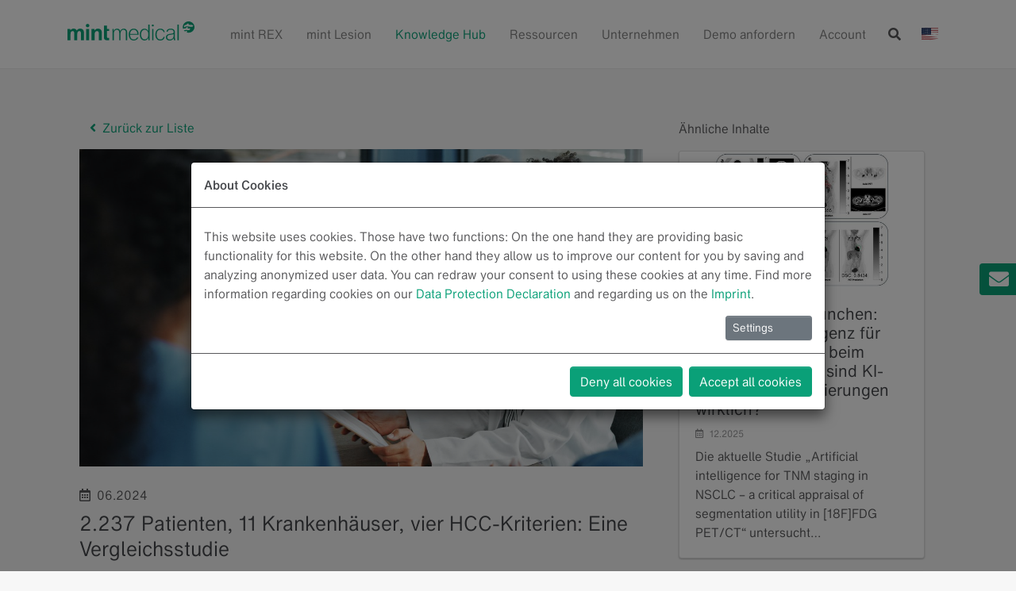

--- FILE ---
content_type: text/html; charset=utf-8
request_url: https://mint-medical.com/de/news/2237-patienten-11-krankenhaeuser-vier-hcc-kriterien-eine-vergleichsstudie
body_size: 11761
content:
<!DOCTYPE html>
<html dir="ltr" lang="de-DE">
<head>

<meta charset="utf-8">
<!-- 
	Mint Medical ..... [headerComment]

	This website is powered by TYPO3 - inspiring people to share!
	TYPO3 is a free open source Content Management Framework initially created by Kasper Skaarhoj and licensed under GNU/GPL.
	TYPO3 is copyright 1998-2026 of Kasper Skaarhoj. Extensions are copyright of their respective owners.
	Information and contribution at https://typo3.org/
-->


<link rel="shortcut icon" href="/typo3conf/ext/mint_medical_layout/Resources/Public/Images/Logo/favicon.svg" type="image/svg+xml">
<title>2.237 Patienten, 11 Krankenhäuser, vier HCC-Kriterien: Eine Vergleichsstudie - Mint Medical GmbH</title>
<meta http-equiv="x-ua-compatible" content="IE=edge" />
<meta name="generator" content="TYPO3 CMS" />
<meta name="description" content="Eine Studie zum Vergleich von HCC-Diagnoserichtlinien ergab, dass östliche Richtlinien eine höhere Sensitivität aufwiesen, während westliche Richtlinien eine höhere Spezifität zeigten." />
<meta name="keywords" content="APASL, AASLD, LI-RADS, KLCA-NCC, EASL, HCC" />
<meta name="viewport" content="width=device-width, initial-scale=1, minimum-scale=1" />
<meta name="robots" content="index,follow" />
<meta property="og:title" content="2.237 Patienten, 11 Krankenhäuser, vier HCC-Kriterien: Eine Vergleichsstudie" />
<meta property="og:type" content="article" />
<meta property="og:url" content="https://mint-medical.com/de/news/2237-patienten-11-krankenhaeuser-vier-hcc-kriterien-eine-vergleichsstudie" />
<meta property="og:site_name" content="{$plugin.tx_news.opengraph.site_name}" />
<meta property="og:image" content="https://mint-medical.com/fileadmin/_processed_/d/b/csm_HepatocellularCarcinoma_0af6bdc56f.jpeg" />
<meta property="og:image:width" content="1200" />
<meta property="og:image:height" content="633" />
<meta property="og:description" content="Eine Studie zum Vergleich von HCC-Diagnoserichtlinien ergab, dass östliche Richtlinien eine höhere Sensitivität aufwiesen, während westliche Richtlinien eine höhere Spezifität zeigten." />
<meta name="twitter:card" content="{$plugin.tx_news.opengraph.twitter.card}" />
<meta name="twitter:site" content="{$plugin.tx_news.opengraph.twitter.site}" />
<meta name="twitter:creator" content="{$plugin.tx_news.opengraph.twitter.creator}" />
<meta name="apple-mobile-web-app-capable" content="no" />


<link rel="stylesheet" type="text/css" href="/typo3temp/assets/compressed/merged-3be7d04a6c1c8646c78a0c5a5c463cd1-13ca61e2faf9eb93c9834fd6ec1f0d5e.css?1703257270" media="all">




<script>
/*<![CDATA[*/
/*_scriptCode*/

			/* decrypt helper function */
		function decryptCharcode(n,start,end,offset) {
			n = n + offset;
			if (offset > 0 && n > end) {
				n = start + (n - end - 1);
			} else if (offset < 0 && n < start) {
				n = end - (start - n - 1);
			}
			return String.fromCharCode(n);
		}
			/* decrypt string */
		function decryptString(enc,offset) {
			var dec = "";
			var len = enc.length;
			for(var i=0; i < len; i++) {
				var n = enc.charCodeAt(i);
				if (n >= 0x2B && n <= 0x3A) {
					dec += decryptCharcode(n,0x2B,0x3A,offset);	/* 0-9 . , - + / : */
				} else if (n >= 0x40 && n <= 0x5A) {
					dec += decryptCharcode(n,0x40,0x5A,offset);	/* A-Z @ */
				} else if (n >= 0x61 && n <= 0x7A) {
					dec += decryptCharcode(n,0x61,0x7A,offset);	/* a-z */
				} else {
					dec += enc.charAt(i);
				}
			}
			return dec;
		}
			/* decrypt spam-protected emails */
		function linkTo_UnCryptMailto(s) {
			location.href = decryptString(s,-1);
		}
		

/*]]>*/
</script>

<link rel="next" class="page-link" href="/de/news/2" />
                        
<link rel="canonical" href="https://mint-medical.com/de/news/2237-patienten-11-krankenhaeuser-vier-hcc-kriterien-eine-vergleichsstudie"/>

<link rel="alternate" hreflang="en-US" href="https://mint-medical.com/news/2237-patients-11-hospitals-four-hcc-criteria-a-comparison-study"/>
<link rel="alternate" hreflang="de-DE" href="https://mint-medical.com/de/news/2237-patienten-11-krankenhaeuser-vier-hcc-kriterien-eine-vergleichsstudie"/>
<link rel="alternate" hreflang="x-default" href="https://mint-medical.com/news/2237-patients-11-hospitals-four-hcc-criteria-a-comparison-study"/>
</head>
<body>

<div id="top"></div><a class="sr-only sr-only-focusable" href="#maincontent"><span>Zum Inhalt springen</span></a><header class="main--header bg-white"><div class="container"><nav class="navbar navbar-expand-lg navbar-light"><a class="navbar-brand" href="/de/"><img class="img-fluid mb-2" src="/typo3conf/ext/mint_medical_layout/Resources/Public/Images/Logo/mintmedical_logo.svg" width="160" height="74" alt="" /></a><div class="d-flex d-lg-none"><button class="btn" type="button" data-toggle="collapse" href="#searchbar" role="button" aria-expanded="false" aria-controls="searchbar"><i class="fas fa-search"></i><span class="sr-only">Suche öffnen/schließen</span></button><button class="navbar-toggler" type="button" data-toggle="collapse" data-target="#mainnav"
                    aria-controls="mainnav" aria-expanded="false" aria-label="Toggle navigation"><span class="navbar-toggler--bar"><span></span></span></button></div><div class="collapse navbar-collapse" id="mainnav"><ul class="navbar-nav ml-auto"><li class="nav-item"><a class="nav-link"
        
         title="mint REX"
        href="/de/mint-rex"
    >
        mint REX
        
    </a></li><li class="nav-item dropdown"><a class="nav-link"
        
         title="mint Lesion"
        href="/de/mint-lesion"
    >
        mint Lesion
        
    </a><button class="nav-link nav-link--toggle" type="button"
        id="dd-1-5--dropdown" role="button" data-toggle="dropdown"
        aria-haspopup="true" aria-expanded="false"><span class="sr-only">Toggle Dropdown</span></button><div class="dropdown-menu" aria-labelledby="dd-1-5--dropdown"><a class="dropdown-item"
        
         title="In der diagnostischen Radiologie"
        href="/de/mint-lesion/klinische-routine"
    >
        In der diagnostischen Radiologie
        
    </a><a class="dropdown-item"
        
         title="In klinischen Studien"
        href="/de/mint-lesion/klinische-studien"
    >
        In klinischen Studien
        
    </a><a class="dropdown-item"
        
         title="In der Imaging Biomarker Forschung"
        href="/de/mint-lesion/imaging-biomarker-forschung"
    >
        In der Imaging Biomarker Forschung
        
    </a><a class="dropdown-item"
        
         title="Für Pharma und CRO"
        href="/de/mint-lesion/pharma-und-cro"
    >
        Für Pharma und CRO
        
    </a></div></li><li class="nav-item"><a class="nav-link active"
        
         title="Knowledge Hub"
        href="/de/news"
    >
        Knowledge Hub
        <span class="sr-only">(current)</span></a></li><li class="nav-item dropdown"><a class="nav-link"
        
         title="Ressourcen"
        href="/de/ressourcen"
    >
        Ressourcen
        
    </a><button class="nav-link nav-link--toggle" type="button"
        id="dd-1-93--dropdown" role="button" data-toggle="dropdown"
        aria-haspopup="true" aria-expanded="false"><span class="sr-only">Toggle Dropdown</span></button><div class="dropdown-menu" aria-labelledby="dd-1-93--dropdown"><a class="dropdown-item"
        
         title="Anwendererfahrungen"
        href="/de/ressourcen/videos"
    >
        Anwendererfahrungen
        
    </a><a class="dropdown-item"
        
         title="Whitepapers"
        href="/de/ressourcen/whitepapers"
    >
        Whitepapers
        
    </a><a class="dropdown-item"
        
         title="Publikationen"
        href="/de/ressourcen/forschung"
    >
        Publikationen
        
    </a><a class="dropdown-item"
        
         title="Success Stories"
        href="/de/ressourcen/stories"
    >
        Success Stories
        
    </a></div></li><li class="nav-item dropdown"><a class="nav-link"
        
         title="Unternehmen"
        href="/de/unternehmen"
    >
        Unternehmen
        
    </a><button class="nav-link nav-link--toggle" type="button"
        id="dd-1-7--dropdown" role="button" data-toggle="dropdown"
        aria-haspopup="true" aria-expanded="false"><span class="sr-only">Toggle Dropdown</span></button><div class="dropdown-menu" aria-labelledby="dd-1-7--dropdown"><a class="dropdown-item"
        
         title="Über uns"
        href="/de/unternehmen/ueber-uns"
    >
        Über uns
        
    </a><a class="dropdown-item"
        
         title="Karriere"
        href="/de/unternehmen/karriere"
    >
        Karriere
        
    </a><a class="dropdown-item"
        
         title="Events"
        href="/de/unternehmen/events"
    >
        Events
        
    </a><a class="dropdown-item"
        
         title="Kontakt"
        href="/de/unternehmen/kontakt"
    >
        Kontakt
        
    </a></div></li><li class="nav-item"><a class="nav-link"
        
         title="Demo anfordern"
        href="/de/demo"
    >
        Demo anfordern
        
    </a></li><li class="nav-item"><a class="nav-link"
        
         title="Account"
        href="https://store.mint-medical.com/auth/sign_in"
    >
        Account
        
    </a></li></ul><button class="btn d-none d-lg-inline" type="button" data-toggle="collapse" href="#searchbar" role="button" aria-expanded="false" aria-controls="searchbar"><i class="fas fa-search"></i><span class="sr-only">Suche öffnen/schließen</span></button><a href="/news/2237-patients-11-hospitals-four-hcc-criteria-a-comparison-study" class="btn"><span class="flag-icon flag-icon-en"><span class="sr-only">English</span></span></a></div></nav></div><div class="collapse" id="searchbar"><div class="container"><form class="form mb-0" method="get" id="form_kesearch_searchfield" name="form_kesearch_searchfield" action="/search/"><div class="form-row"><div class="col-auto align-self-center"><label for="ke_search_searchfield_sword" class="mb-0">Suche nach:</label></div><div class="col"><input class="form-control mr-2" type="text" id="ke_search_searchfield_sword" name="tx_kesearch_pi1[sword]" placeholder="Ihr Suchbegriff" /></div><div class="col-12 col-sm-auto mt-3 mt-sm-0"><input class="btn btn-primary btn-block" type="submit" id="ke_search_searchfield_submit" value="Finden" /></div></div></form></div></div></header><!--TYPO3SEARCH_begin--><main role="main"><aside><ul class="side-nav"><li class="nav-item"><a href="/de/unternehmen/kontakt" class="nav-link"><i class="fas fa-envelope"></i>Contact</a></li></ul></aside><div id="maincontent"><div id="c1201" class="container mt-md"><a id="c1219"></a><header><h1 class=" "><span>Wissensportal für Fachkräfte der medizinischen Bildgebung: Radiologie durch strukturierte Befundung, datenbasierte Ansätze und multizentrische Forschung weiterentwickeln</span></h1><h2 class="">
                Erhalten Sie Zugang zu wegweisender Forschung, innovativen Fallbeispielen und gemeinsamen Projekten, die die Radiologie weltweit vorantreiben. Entdecken Sie unsere Aktivitäten und Produktneuigkeiten und lernen Sie uns als Unternehmen und Team kennen.
            </h2></header></div><div id="c2052" class="container mt-md mb-md"><a id="c2053"></a><script id="removeScript-uid-0">
  if(!document.location.pathname.endsWith("/news"))
  	document.querySelector('#removeScript-uid-0').parentElement.previousElementSibling.remove()
</script></div><div id="c20" class="container mb-md"><a id="c1220"></a><article itemscope="itemscope" itemtype="http://schema.org/Article"><div class="container"><div class="row mb-4"><div class="col-lg-8 col-md-6"><div class="d-none"><!--  test  --></div><nav class="d-flex justify-content-between my-2" aria-label="Page navigation"><a class="btn btn-link js-btn-back" href="/de/news"><i class="fas fa-angle-left mr-2"></i>Zurück zur Liste
                </a></nav><div class="news--stage--media"><!-- media files --><picture><source srcset="/fileadmin/_processed_/d/b/csm_HepatocellularCarcinoma_ac5ac10c4e.jpeg" media="(min-width: 1200px)" /><source srcset="/fileadmin/_processed_/d/b/csm_HepatocellularCarcinoma_e136e79253.jpeg" media="(min-width: 992px)" /><source srcset="/fileadmin/_processed_/d/b/csm_HepatocellularCarcinoma_c074d81052.jpeg" media="(min-width: 768px)" /><source srcset="/fileadmin/_processed_/d/b/csm_HepatocellularCarcinoma_03e89576c5.jpeg" media="(min-width: 576px)" /><img src="/fileadmin/_processed_/d/b/csm_HepatocellularCarcinoma_bc57c5fe68.jpeg" loading="lazy" alt="Medizinische Fachkräfte schauen auf ein technisches Gerät und diskutieren diagnostische Leitlinien" class="img-fluid w-100" /></picture></div><div class="mt-4 mb-2"><span><!-- date --><i class="far fa-calendar-alt mr-1"></i><time itemprop="datePublished" datetime="18.06.2024">
                06.2024
            </time></span></div><h2 itemprop="headline" class="mb-4">2.237 Patienten, 11 Krankenhäuser, vier HCC-Kriterien: Eine Vergleichsstudie</h2><!-- main text --><div class="news-text-wrap" itemprop="articleBody"><p class="pf0">Eine aktuelle Studie, die in 11 südkoreanischen Krankenhäusern durchgeführt wurde, verglich die diagnostische Leistung von vier Leitlinien zur Diagnose von hepatozellulären Karzinomen (HCC) und die Einschätzungen der Befunder:innen.</p><p>Die retrospektive Studie umfasste 2.237 Patient:innen mit erhöhtem HCC-Risiko und 2.445 fokalen Leberläsionen (FLLs). Die FLLs wurden gemäß vier Leitlinien bewertet: AASLD/LI-RADS, KLCA-NCC, EASL und APASL, beurteilt nach Genauigkeit, Sensitivität, Spezifität, positivem Vorhersagewert und negativem Vorhersagewert.</p><p><a href="https://mint-medical.com/de/ressourcen/forschung/vergleich-diagnostischer-leitlinien-fuer-hepatozellulaeres-karzinom" target="_blank">Lesen Sie hier mehr über die Studie.</a></p></div><!-- Tags --><!-- footer (caption) --><div class="detail-footer"><div class="news-tags"><a href="/de/kategorien/personalized-therapy"><span class="badge badge-pill" itemprop="keywords">
                                    Personalized Therapy
                                </span></a><a href="/de/kategorien/strukturierte-befundung"><span class="badge badge-pill" itemprop="keywords">
                                    Strukturierte Befundung
                                </span></a><a href="/de/kategorien/klinische-forschung"><span class="badge badge-pill" itemprop="keywords">
                                    Klinische Forschung
                                </span></a><a href="/de/kategorien/standardisierte-befundungen"><span class="badge badge-pill" itemprop="keywords">
                                    Standardisierte Befundungen
                                </span></a><a href="/de/kategorien/diagnostisches-datenmanagement"><span class="badge badge-pill" itemprop="keywords">
                                    Diagnostisches Datenmanagement
                                </span></a></div></div></div><div class="col-lg-4 col-md-6"><div class="news"><!-- TYPO3SEARCH_end --><div class="pt-xs pb-md"><div class="container" id="news-container-0"><h3 class="d-xs-block d-md-none mb-md">Ähnliche Inhalte</h3><p class="d-none d-md-block">Ähnliche Inhalte</p><div class="mb-3 card h-100 card--news"
    itemscope="itemscope" itemtype="http://schema.org/Article"><!-- img --><div class="card-img-top"><picture><img src="/fileadmin/_processed_/7/b/csm_LMU_University_Hospital_Artificial_Intelligence_for_TNM_Staging_in_NSCLC_ddba5d7be4.jpg" loading="lazy" alt="PET-Aufnahmen des Torsos mit relevanten falsch-positiven Befunden, markiert durch rote gestrichelte Kreise, und korrekt erkannten Läsionen (True Positives) in Grün" class="img-fluid" /></picture></div><!-- content --><div class="card-body"><!-- adding if-condition to render only if news private --><h3 class="card-title"><span itemprop="headline">LMU Klinikum München: Künstliche Intelligenz für das TNM-Staging beim NSCLC – Wie gut sind KI-basierte Segmentierungen wirklich?</span></h3><div class="card-meta"><span><i class="far fa-calendar-alt mr-1"></i><time itemprop="datePublished" datetime="19.12.2025">
                            12.2025
                        </time></span></div><p class="card-text">
            
                    Die aktuelle Studie „Artificial intelligence for TNM staging in NSCLC – a critical appraisal of segmentation utility in [18F]FDG PET/CT“ untersucht&hellip;
                
        </p></div><a class="stretched-link" href="/de/ressourcen/forschung/lmu-klinikum-muenchen-kuenstliche-intelligenz-fuer-das-tnm-staging-beim-nsclc-wie-gut-sind-ki-basierte-segmentierungen-wirklich"></a></div><div class="mb-3 card h-100 card--news"
    itemscope="itemscope" itemtype="http://schema.org/Article"><!-- img --><div class="card-img-top"><picture><img src="/fileadmin/_processed_/3/f/csm_RECIST_and_Beyond_Workshop_2025_977f09054c.jpg" loading="lazy" alt="Teilnehmende beim RECIST and Beyond Workshop in Köln während des Hands-on Trainings in mint Lesion zur strukturierten Tumorresponse-Bewertung." class="img-fluid" /></picture></div><!-- content --><div class="card-body"><!-- adding if-condition to render only if news private --><h3 class="card-title"><span itemprop="headline">Erfolgreicher Workshop „RECIST and Beyond“ in Köln: Präzise onkologische Bildgebung im Fokus</span></h3><div class="card-meta"><span><i class="far fa-calendar-alt mr-1"></i><time itemprop="datePublished" datetime="12.12.2025">
                            12.2025
                        </time></span></div><p class="card-text">
            
                    Wie lassen sich komplexe Tumorbefunde sicher, reproduzierbar und leitlinienkonform beurteilen?
                
        </p></div><a class="stretched-link" href="/de/news/erfolgreicher-workshop-recist-and-beyond-in-koeln-praezise-onkologische-bildgebung-im-fokus"></a></div><div class="mb-3 card h-100 card--news"
    itemscope="itemscope" itemtype="http://schema.org/Article"><!-- img --><div class="card-img-top"><picture><img src="/fileadmin/_processed_/9/5/csm_RANO_2_in_mint_Lesion_6a9f38a3ba.jpg" loading="lazy" alt="Screenshot der mint-Lesion-Oberfläche mit RANO-2.0-Konfiguration, Tumorburden-Berechnung und strukturierten neuroonkologischen Bewertungstools." class="img-fluid" /></picture></div><!-- content --><div class="card-body"><!-- adding if-condition to render only if news private --><h3 class="card-title"><span itemprop="headline">Implementierung von RANO 2.0 für neuroonkologische klinische Studien in mint Lesion</span></h3><div class="card-meta"><span><i class="far fa-calendar-alt mr-1"></i><time itemprop="datePublished" datetime="26.11.2025">
                            11.2025
                        </time></span></div><p class="card-text">
            
                    Die Bewertung des Tumoransprechens in neuroonkologischen klinischen Studien erfordert besondere Sorgfalt hinsichtlich der Messprotokolle und der&hellip;
                
        </p></div><a class="stretched-link" href="/de/news/implementing-rano-20-for-neuro-oncology-clinical-trials-in-mint-lesion"></a></div><div class="row"><div class="col-auto ml-auto"><nav aria-label="News pagination"><ul class="pagination"><li class="page-item active"><span class="page-link">1</span></li><li class="page-item"><a data-container="0" data-link="/de/news?tx_news_pi1%5B%40widget_0%5D%5BcurrentPage%5D=2&amp;tx_news_pi1%5Baction%5D=detail&amp;tx_news_pi1%5Bcontroller%5D=ViewHelpers%5CWidget%5CPaginate&amp;tx_news_pi1%5Bnews%5D=839&amp;tx_typoscriptrendering%5Bcontext%5D=%7B%22record%22%3A%22pages_6%22%2C%22path%22%3A%22tt_content.list.20.news_pi1%22%7D&amp;cHash=84d6d610cdec4efe45fdddf392c76675" class="page-link" href="/de/news/2237-patienten-11-krankenhaeuser-vier-hcc-kriterien-eine-vergleichsstudie?tx_news_pi1%5B%40widget_0%5D%5BcurrentPage%5D=2&amp;cHash=d6e2e0684f1faf866d9349f100eae8f5">
                                                            2
                                                        </a></li><li class="page-item"><a data-container="0" data-link="/de/news?tx_news_pi1%5B%40widget_0%5D%5BcurrentPage%5D=3&amp;tx_news_pi1%5Baction%5D=detail&amp;tx_news_pi1%5Bcontroller%5D=ViewHelpers%5CWidget%5CPaginate&amp;tx_news_pi1%5Bnews%5D=839&amp;tx_typoscriptrendering%5Bcontext%5D=%7B%22record%22%3A%22pages_6%22%2C%22path%22%3A%22tt_content.list.20.news_pi1%22%7D&amp;cHash=d62cd0cae7a6fde75bfbd9f33e051c0a" class="page-link" href="/de/news/2237-patienten-11-krankenhaeuser-vier-hcc-kriterien-eine-vergleichsstudie?tx_news_pi1%5B%40widget_0%5D%5BcurrentPage%5D=3&amp;cHash=4ed7d971dbf096a7d10139c3d31c0ebe">
                                                            3
                                                        </a></li><li class="page-item"><span class="page-link">…</span></li><li class="page-item"><a data-container="0" data-link="/de/news?tx_news_pi1%5B%40widget_0%5D%5BcurrentPage%5D=51&amp;tx_news_pi1%5Baction%5D=detail&amp;tx_news_pi1%5Bcontroller%5D=ViewHelpers%5CWidget%5CPaginate&amp;tx_news_pi1%5Bnews%5D=839&amp;tx_typoscriptrendering%5Bcontext%5D=%7B%22record%22%3A%22pages_6%22%2C%22path%22%3A%22tt_content.list.20.news_pi1%22%7D&amp;cHash=1f3068c7e85cdfdac0325b7186d2767e" class="page-link" href="/de/news/2237-patienten-11-krankenhaeuser-vier-hcc-kriterien-eine-vergleichsstudie?tx_news_pi1%5B%40widget_0%5D%5BcurrentPage%5D=51&amp;cHash=dc6f0149df0e33b27f07816ab733cced">
                                            51
                                        </a></li><li class="page-item page-next"><a data-container="0" data-link="/de/news?tx_news_pi1%5B%40widget_0%5D%5BcurrentPage%5D=2&amp;tx_news_pi1%5Baction%5D=detail&amp;tx_news_pi1%5Bcontroller%5D=ViewHelpers%5CWidget%5CPaginate&amp;tx_news_pi1%5Bnews%5D=839&amp;tx_typoscriptrendering%5Bcontext%5D=%7B%22record%22%3A%22pages_6%22%2C%22path%22%3A%22tt_content.list.20.news_pi1%22%7D&amp;cHash=84d6d610cdec4efe45fdddf392c76675" class="page-link" href="/de/news/2237-patienten-11-krankenhaeuser-vier-hcc-kriterien-eine-vergleichsstudie?tx_news_pi1%5B%40widget_0%5D%5BcurrentPage%5D=2&amp;cHash=d6e2e0684f1faf866d9349f100eae8f5"><i class="fas fa-angle-right"></i><span class="sr-only">Next</span></a></li></ul></nav></div></div><section name="pagelink"></section></div></div><!-- TYPO3SEARCH_begin --></div></div></div></div></article></div></div></main><!--TYPO3SEARCH_end--><div class="container scroll-to-top"><a tabIndex="-1" class="btn btn-link" href="#top"><i class="fas fa-angle-left fa-rotate-90"></i></a></div><div class="footer-cta"><style>
            
                
                
                    
                
                

                @media screen and (max-width: 575px) {
                    .bg-img--843 {
                        background-image: url(/fileadmin/_processed_/6/8/csm_Footer_screens_liver_radiomics_5799fe5ce2.jpg);
                    }
                }
            
                
                
                

                @media (min-width: 576px) and (max-width: 767px) {
                    .bg-img--843 {
                        background-image: url(/fileadmin/_processed_/6/8/csm_Footer_screens_liver_radiomics_bae5f44fac.jpg);
                    }
                }
            
                
                
                

                @media (min-width: 768px) and (max-width: 991px) {
                    .bg-img--843 {
                        background-image: url(/fileadmin/_processed_/6/8/csm_Footer_screens_liver_radiomics_44c84c6752.jpg);
                    }
                }
            
                
                
                

                @media (min-width: 992px) and (max-width: 1199px) {
                    .bg-img--843 {
                        background-image: url(/fileadmin/_processed_/6/8/csm_Footer_screens_liver_radiomics_e049803a46.jpg);
                    }
                }
            
                
                
                

                @media (min-width: 1200px) and (max-width: 1399px) {
                    .bg-img--843 {
                        background-image: url(/fileadmin/_processed_/6/8/csm_Footer_screens_liver_radiomics_7d0279b265.jpg);
                    }
                }
            
                
                
                
                    
                

                @media (min-width: 1400px) {
                    .bg-img--843 {
                        background-image: url(/fileadmin/_processed_/6/8/csm_Footer_screens_liver_radiomics_a4cad1ebe5.jpg);
                    }
                }
            
        </style><div id="c786" class="bg-secondary theme-dark bg-img pt-xs pb-md bg-img--843"><div class="container-indent"><div class="row"><div class="col-12"><a id="c787"></a><div class=" mt-md mb-md"><h3 class="text-center">Möchten Sie wissen, wie Sie mint Lesion™ in Ihren Arbeitsalltag einsetzen können?<br> Gerne personalisieren wir Ihnen eine Live-Demo.</h3></div><a id="c788"></a><div class=" mt-xs mb-xs"><div class="loading-wrapper"><div class="loading-spinner"><span class="sr-only">loading...</span></div><form data-ajax="" enctype="multipart/form-data" method="post" novalidate="novalidate" class="form--footerRequestCTA-788" id="footerRequestCTA-788" action="/de/news?tx_form_formframework%5Baction%5D=perform&amp;tx_form_formframework%5Bcontroller%5D=FormFrontend&amp;cHash=e396a1ddaad5e9124f14e64d03cabbab#footerRequestCTA-788"><div><input type="hidden" name="tx_form_formframework[footerRequestCTA-788][__state]" value="TzozOToiVFlQTzNcQ01TXEZvcm1cRG9tYWluXFJ1bnRpbWVcRm9ybVN0YXRlIjoyOntzOjI1OiIAKgBsYXN0RGlzcGxheWVkUGFnZUluZGV4IjtpOjA7czoxMzoiACoAZm9ybVZhbHVlcyI7YTowOnt9fQ==d8bdeac61213fa8ff8520d71e6d1ff56d93bdb75" /><input type="hidden" name="tx_form_formframework[__trustedProperties]" value="{&quot;footerRequestCTA-788&quot;:{&quot;__currentPage&quot;:1}}d372f143078676ce0b1ef0ad39f54bd9d6b5e825" /></div><div class="form-actions"><nav class="form-navigation"><div class="btn-toolbar" role="toolbar"><input class="js-action-value" type="hidden" name="tx_form_formframework[footerRequestCTA-788][__currentPage]" value="2" /><button class="js-action btn btn-next btn-primary btn-lg" type="submit" name="" value="1">Fordern Sie eine personalisierte Demo an</button></div></nav></div></form></div></div></div></div></div></div></div><script id="yt-consents-popup">
                document.addEventListener("DOMContentLoaded", function(event) {
                    let itsDE = location.href.startsWith("https://mint-medical.com/de");
                    let ytText = itsDE ?
                        `Mit dem Fortfahren stimmen Sie zu, in einem <strong>neuen Tab zu YouTube</strong><em class="d-none">(<span class="url-text">$pseudoURL</span>)</em><br>weitergeleitet zu werden und deren Nutzungsbedingungen zu akzeptieren` :
                        `By continuing, you agree to be <strong>redirected to YouTube in a new tab</strong><em class="d-none">(<span class="url-text">$pseudoURL</span>)</em><br>and accept their terms and conditions.`;

                    let btnsText = itsDE ? ["Fortfahren", "Abbrechen"] : ["Continue", "Abort"];

                    let youtubeNewsLinks = document.querySelectorAll(
                        "a[href*='youtube']"
                    );

                    youtubeNewsLinks.forEach((element) => {
                        element.addEventListener("click", function(e) {
                            e.preventDefault();
                            loadYtConsentDiv(element);
                            goToYoutubeDiv(element);
                        });
                    });

                    function goToYoutubeDiv(ytElement) {
                        if (
                typeof window.Cookies !== undefined &&
                (Cookies.get()["youtube_open_external_window"] === "allowed"  || (Cookies.get()["CookieConsent"] !== undefined && Cookies.get()["CookieConsent"].indexOf("marketing") > -1))
            )
                            window.open(ytElement.href, "_blank", "noopener, noreferrer");
                        else {
                            let ytDiv = ytElement.parentNode.querySelector(
                                "div.yt-consent-container"
                            );
                            let ytBtns = ytDiv.querySelectorAll(".ytbtn");
                            ytBtns.forEach((btn) => {
                                btn.addEventListener("click", (event) => {
                                    if (btn.classList.contains("accept"))
                                        acceptAndOpenVideo(ytElement.href);
                                    resetDiv();
                                    if (btn.classList.contains("decline")) resetDiv();
                                });
                            });
                            ytDiv.querySelector("span.url-text").innerHTML = ytElement.href;
                            // ytDiv.classList.add("visible");
                            ytDiv.style.opacity = 1;
                            ytDiv.style.pointerEvents = "all";
                        }
                    }

                    function acceptAndOpenVideo(url) {
                        let d = new Date();

                        d.setTime(d.getTime() + 8 * 1000);
                        let expires = "expires=" + d.toUTCString() + ";path=/";
                        Cookies.set("youtube_open_external_window", "allowed", expires);
                        window.open(url, "_blank", "noopener, noreferrer");
                    }

                    function resetDiv() {
                        document.querySelector("div.yt-consent-container").style.opacity = 0;
                        document.querySelector("div.yt-consent-container").style.pointerEvents =
                            "none";
                    }

                    function loadYtConsentDiv(ytElement) {
                        if (ytElement.parentNode.querySelector(".yt-consent-container") !== null)
                            return;
                        let ytDiv = document.createElement("div");
                        ytDiv.classList.add(
                            "yt-consent-container",
                            "d-flex",
                            "flex-direction-col",
                            "justify-content-center",
                            "align-items-center"
                        );
                        ytDiv.style.cssText = `
                            pointer-events: none;
                            position: absolute;
                            background: rgb(240 240 240 / 66%);
                            width: calc(100% - 2em);
                            height: calc(100% - 2em);
                            top: 1em;
                            left: 1em;
                            backdrop-filter: blur(16px);
                            border-radius: 1em;
                            padding: 1.5em;
                            border: 1px solid rgba(255, 255, 255, 0.33);

                            opacity: 0;
                            transition: opacity 0.33s ease-out;   
                        `;
                        ytDiv.innerHTML =
                            `
                                <div class="yt-consent-content"><p>` +
                            ytText +
                            `<p><div class="accept-decline-buttons d-flex justify-content-center"><button class="ytbtn btn btn-primary accept mx-1">` +
                                    btnsText[0] +
                                    `</button><button class="ytbtn btn btn-primary decline mx-1">` +
                                    btnsText[1] +
                                    `</button></div></div>
                        `;
                        ytElement.parentNode.appendChild(ytDiv);
                    }
                });
            </script><footer id="mainfooter"><div class="container"><div class="row"><div class="col-auto"><div class="row"><div class="col-auto mb-4 mr-3"><div class="footer-copyright"><a href="/de/"><img src="/typo3conf/ext/mint_medical_layout/Resources/Public/Images/Logo/mintmedical_logo_white.svg" width="193" height="81" alt="" /></a></div></div></div></div><div class="col-auto"><div class="row minimum-screen-width"><div class="col-auto"><div class="row"><div class="col-auto"><div class="row"><div class="row page-links"><div class="col-auto"><ul class="list-unstyled"><li><a 
                    href="/de/unternehmen/ueber-uns"
                    target=""
                    title="Über uns">
                    Über uns
                </a></li><li><a 
                    href="/de/unternehmen/kontakt"
                    target=""
                    title="Kontakt">
                    Kontakt
                </a></li><li><a 
                    href="/de/unternehmen/karriere"
                    target=""
                    title="Karriere">
                    Karriere
                </a></li><li><a 
                    href="/de/impressum"
                    target=""
                    title="Impressum">
                    Impressum
                </a></li></ul></div><div class="col-auto"><ul class="list-unstyled"><li><a 
                    href="/de/datenschutzerklaerung"
                    target=""
                    title="Datenschutzerklärung">
                    Datenschutzerklärung
                </a></li><li><a 
                    href="/de/compliance"
                    target=""
                    title="Compliance">
                    Compliance
                </a></li><li><a 
                    href="/de/agb"
                    target=""
                    title="Allgemeine Geschäftsbedingungen">
                    Allgemeine Geschäftsbedingungen
                </a></li></ul></div></div></div></div><div class="col">&nbsp;</div></div></div><div class="col-auto"><p class="font-weight-bold">Contact Us</p><div class="cols-2"><div class="row"><address class="col" itemscope itemtype="https://schema.org/Organization"><p itemprop="address" itemscope itemtype="https://schema.org/PostalAdress"><span itemprop="name">Mint Medical GmbH</span><br><span itemprop="streetAddress">Kurfürsten-Anlage 21</span><br><span itemprop="postalCode">69115</span>&nbsp;
                                            <span itemprop="addressLocality">Heidelberg</span>,<br><span itemprop="addressCountry">Germany</span><br><span itemprop="telephone">+49 6221 321 80 0</span><br><a href="#mainfooter" itemprop="email" data-domain="de"><img src="/typo3conf/ext/mint_medical_layout/Resources/Public/Images/Logo/footermailde.svg" /></a></p></address><address class="col" itemscope itemtype="https://schema.org/Organization"><p itemprop="address" itemscope itemtype="https://schema.org/PostalAdress"><span itemprop="name">Mint Medical Inc</span><br><span itemprop="streetAddress">100 Horizon Center Blvd</span><br><span itemprop="addressLocality">Hamilton</span>&nbsp;
                                            <span itemprop="addressRegion">NJ</span>&nbsp;
                                            <span itemprop="postalCode">08691</span>,<br><span itemprop="addressCountry">USA</span><br><span itemprop="telephone">+1 844 200 MINT</span><br><a href="#mainfooter" itemprop="email" data-domain="com"><img src="/typo3conf/ext/mint_medical_layout/Resources/Public/Images/Logo/footermailcom.svg" /></a></p></address></div></div></div></div></div></div><div class="row"><div class="col-auto footer-copyright-txt mb-4"><div class="socialmedia-custom mb-2"><a href="/de/news/newsletter-registrierung"><img src="/typo3conf/ext/mint_medical_layout/Resources/Public/Icons/ic_badge_newsletter.svg" alt="Newsletter" height="42" width="42" /></a><a target="_BLANK" href="https://www.linkedin.com/company/3244077"><img src="/typo3conf/ext/mint_medical_layout/Resources/Public/Icons/ic_badge_linkedin.svg" alt="Linked In" height="42" width="42" /></a><a target="_BLANK" href="https://www.instagram.com/mintmedical/"><img src="/typo3conf/ext/mint_medical_layout/Resources/Public/Icons/ic_badge_instagram.svg" alt="Instagram" height="42" width="42" /></a><a target="_BLANK" href="https://www.youtube.com/channel/UCkgNcCcYYJQsXERg6HINUnA"><img src="/typo3conf/ext/mint_medical_layout/Resources/Public/Icons/ic_badge_youtube.svg" alt="YouTube" height="42" width="42" /></a><a target="_BLANK" href="https://x.com/mintmedical"><img src="/typo3conf/ext/mint_medical_layout/Resources/Public/Icons/ic_badge_x.svg" alt="x" height="42" width="42" /></a></div><span>&copy; Copyright Mint Medical 2026</span><span>All rights reserved</span></div></div></div></footer>







<div id="cookieman-modal"
     data-cookieman-showonce="1"
     data-cookieman-settings="{&quot;groups&quot;:{&quot;mandatory&quot;:{&quot;preselected&quot;:true,&quot;disabled&quot;:true,&quot;trackingObjects&quot;:[&quot;CookieConsent&quot;,&quot;fe_typo_user&quot;]},&quot;marketing&quot;:{&quot;respectDnt&quot;:true,&quot;showDntMessage&quot;:true,&quot;trackingObjects&quot;:[&quot;Matomo&quot;]}},&quot;trackingObjects&quot;:{&quot;CookieConsent&quot;:{&quot;show&quot;:{&quot;CookieConsent&quot;:{&quot;duration&quot;:&quot;1&quot;,&quot;durationUnit&quot;:&quot;year&quot;,&quot;type&quot;:&quot;cookie_http+html&quot;,&quot;provider&quot;:&quot;Website&quot;}}},&quot;Matomo&quot;:{&quot;inject&quot;:&quot;            \u003Cscript type=\&quot;text\/javascript\&quot;\u003E\r\n              var _paq = window._paq = window._paq || [];\r\n              \/* tracker methods like \&quot;setCustomDimension\&quot; should be called before \&quot;trackPageView\&quot; *\/\r\n              _paq.push([&#039;trackPageView&#039;]);\r\n              _paq.push([&#039;enableLinkTracking&#039;]);\r\n              (function() {\r\n\t\t\t\tvar u=\&quot;\/\/mint-medical.com\/mint-matomo\/\&quot;;\r\n                _paq.push([&#039;setTrackerUrl&#039;, u+&#039;matomo.php&#039;]);\r\n                _paq.push([&#039;setSiteId&#039;, &#039;1&#039;]);\r\n                var d=document, g=d.createElement(&#039;script&#039;), s=d.getElementsByTagName(&#039;script&#039;)[0];\r\n                g.type=&#039;text\/javascript&#039;; g.async=true; g.src=u+&#039;matomo.js&#039;; s.parentNode.insertBefore(g,s);\r\n              })();\r\n            \u003C\/script\u003E\r&quot;,&quot;show&quot;:{&quot;_pk_id&quot;:{&quot;duration&quot;:&quot;13&quot;,&quot;durationUnit&quot;:&quot;months&quot;,&quot;type&quot;:&quot;cookie_http+html&quot;,&quot;provider&quot;:&quot;Matomo&quot;,&quot;htmlCookieRemovalPattern&quot;:&quot;^_pk_id\\.\\d+\\.[a-fA-F0-9]+$&quot;},&quot;_pk_ref&quot;:{&quot;duration&quot;:&quot;6&quot;,&quot;durationUnit&quot;:&quot;months&quot;,&quot;type&quot;:&quot;cookie_http+html&quot;,&quot;provider&quot;:&quot;Matomo&quot;,&quot;htmlCookieRemovalPattern&quot;:&quot;^_pk_ref\\.\\d+\\.[a-fA-F0-9]+$&quot;},&quot;_pk_ses&quot;:{&quot;duration&quot;:&quot;30&quot;,&quot;durationUnit&quot;:&quot;minutes&quot;,&quot;type&quot;:&quot;cookie_http+html&quot;,&quot;provider&quot;:&quot;Matomo&quot;,&quot;htmlCookieRemovalPattern&quot;:&quot;^_pk_ses\\.\\d+\\.[a-fA-F0-9]+$&quot;},&quot;_pk_cvar&quot;:{&quot;duration&quot;:&quot;30&quot;,&quot;durationUnit&quot;:&quot;minutes&quot;,&quot;type&quot;:&quot;cookie_http+html&quot;,&quot;provider&quot;:&quot;Matomo&quot;,&quot;htmlCookieRemovalPattern&quot;:&quot;^_pk_cvar\\.\\d+\\.[a-fA-F0-9]+$&quot;},&quot;_pk_hsr&quot;:{&quot;duration&quot;:&quot;30&quot;,&quot;durationUnit&quot;:&quot;minutes&quot;,&quot;type&quot;:&quot;cookie_http+html&quot;,&quot;provider&quot;:&quot;Matomo&quot;,&quot;htmlCookieRemovalPattern&quot;:&quot;^_pk_hsr\\.\\d+\\.[a-fA-F0-9]+$&quot;}}},&quot;fe_typo_user&quot;:{&quot;show&quot;:{&quot;fe_typo_user&quot;:{&quot;duration&quot;:&quot;&quot;,&quot;durationUnit&quot;:&quot;session&quot;,&quot;type&quot;:&quot;cookie_http&quot;,&quot;provider&quot;:&quot;Website&quot;}}}}}"
     class="modal fade" tabindex="-1" role="dialog"
><div class="modal-dialog modal-lg modal-dialog-centered" role="document"><div class="modal-content"><div class="h5 modal-header" id="cookieman-modal-title">
                About Cookies
            </div><div class="modal-body"><p>
                    This website uses cookies. Those have two functions: On the one hand they are providing basic functionality for this website. On the other hand they allow us to improve our content for you by saving and analyzing anonymized user data. You can redraw your consent to using these cookies at any time. Find more information regarding cookies on our <a href="/de/datenschutzerklaerung"
    >Data Protection Declaration</a> and regarding us on the <a href="/de/impressum"
    >Imprint</a>.
                </p><button class="btn btn-secondary btn-sm float-right collapsed pr-5"
                        type="button" data-toggle="collapse"
                        data-target="#cookieman-settings" aria-expanded="false" aria-controls="cookieman-settings">
                    Settings
                </button><div class="clearfix"></div><div class="collapse" id="cookieman-settings"><form data-cookieman-form class="mt-3"
                          data-cookieman-dnt-enabled="You already opted out of user tracking via your &lt;a target=&quot;_blank&quot; rel=&quot;noopener&quot; href=&quot;https://en.wikipedia.org/wiki/Do_Not_Track&quot;&gt;browser&#039;s Do-not-track function&lt;/a&gt;. We accept that. You can affect this via your browser&#039;s settings."
                    ><div id="cookieman-acco"><div class="card"><div class="card-header" id="cookieman-acco-h-mandatory"><a href="" class="collapsed" data-toggle="collapse"
                                           data-target="#cookieman-acco-mandatory" role="button"
                                           aria-expanded="false" aria-controls="cookieman-acco-mandatory">
                                            Mandatory
                                        </a></div><div id="cookieman-acco-mandatory" class="collapse card-body"
                                         aria-labelledby="cookieman-acco-h-mandatory"
                                         data-parent="#cookieman-acco"><div class="alert alert-primary"><div class="form-check"><input class="form-check-input" type="checkbox" value="" id="mandatory" name="mandatory"
                                                       checked="checked"
                                                disabled="disabled"
                                                ><label class="form-check-label" for="mandatory">
                                                    accept
                                                </label></div></div><p>
                                            These cookies are needed for a smooth operation of our website.
                                        </p><div class="table-responsive"><table class="table table-hover table-sm"><thead><tr><th>Name</th><th>Purpose</th><th>Lifetime</th><th>Type</th><th>Provider</th></tr></thead><tbody><tr><td>
                CookieConsent
            </td><td>
                Saves your consent to using cookies.
            </td><td>
                1
                year
            </td><td>
                HTML
            </td><td>
                
                    Website
                
            </td></tr><tr><td>
                fe_typo_user
            </td><td>
                Assigns your browser to a session on the server.
            </td><td>
                
                session
            </td><td>
                HTTP
            </td><td>
                
                    Website
                
            </td></tr></tbody></table></div></div></div><div class="card"><div class="card-header" id="cookieman-acco-h-marketing"><a href="" class="collapsed" data-toggle="collapse"
                                           data-target="#cookieman-acco-marketing" role="button"
                                           aria-expanded="false" aria-controls="cookieman-acco-marketing">
                                            Marketing
                                        </a></div><div id="cookieman-acco-marketing" class="collapse card-body"
                                         aria-labelledby="cookieman-acco-h-marketing"
                                         data-parent="#cookieman-acco"><div class="mb-3" data-cookieman-dnt></div><div class="alert alert-primary"><div class="form-check"><input class="form-check-input" type="checkbox" value="" id="marketing" name="marketing"
                                                       
                                                
                                                ><label class="form-check-label" for="marketing">
                                                    accept
                                                </label></div></div><p>
                                            With the help of these cookies we strive to improve our offer for our users. By means of anonymized data of website users we can optimize the user flow. This enables us to improve ads and website content.
                                        </p><div class="table-responsive"><table class="table table-hover table-sm"><thead><tr><th>Name</th><th>Purpose</th><th>Lifetime</th><th>Type</th><th>Provider</th></tr></thead><tbody><tr><td>
                _pk_id
            </td><td>
                Used to store a few details about the user such as the unique visitor ID.
            </td><td>
                13
                months
            </td><td>
                HTML
            </td><td>
                
                    Matomo
                
            </td></tr><tr><td>
                _pk_ref
            </td><td>
                Used to store the attribution information, the referrer initially used to visit the website.
            </td><td>
                6
                months
            </td><td>
                HTML
            </td><td>
                
                    Matomo
                
            </td></tr><tr><td>
                _pk_ses
            </td><td>
                Short lived cookie used to temporarily store data for the visit.
            </td><td>
                30
                minutes
            </td><td>
                HTML
            </td><td>
                
                    Matomo
                
            </td></tr><tr><td>
                _pk_cvar
            </td><td>
                Short lived cookie used to temporarily store data for the visit.
            </td><td>
                30
                minutes
            </td><td>
                HTML
            </td><td>
                
                    Matomo
                
            </td></tr><tr><td>
                _pk_hsr
            </td><td>
                Short lived cookie used to temporarily store data for the visit.
            </td><td>
                30
                minutes
            </td><td>
                HTML
            </td><td>
                
                    Matomo
                
            </td></tr></tbody></table></div></div></div></div></form></div></div><div class="modal-footer"><button
                    data-cookieman-accept-none data-cookieman-save
                    class="btn btn-primary"
                >
                    Deny all cookies
                </button><button
                    data-cookieman-save
                    class="btn btn-default" style="display: none"
                >
                    Save
                </button><button
                    data-cookieman-accept-all data-cookieman-save
                    class="btn btn-primary"
                >
                    Accept all cookies
                </button></div></div></div></div>

<script src="/typo3temp/assets/compressed/merged-226689fc3a5566d4932e56da8f38390b-82886ec9925c69af8df2aea296b50cf2.js?1738667543"></script>


</body>
</html>

--- FILE ---
content_type: image/svg+xml
request_url: https://mint-medical.com/typo3conf/ext/mint_medical_layout/Resources/Public/Icons/ic_badge_linkedin.svg
body_size: 845
content:
<?xml version="1.0" encoding="UTF-8"?>
<svg width="40px" height="40px" viewBox="0 0 40 40" version="1.1" xmlns="http://www.w3.org/2000/svg" xmlns:xlink="http://www.w3.org/1999/xlink">
    <title>Icons final/ic_badge_linkedin</title>
    <g id="Icons-final/ic_badge_linkedin" stroke="none" stroke-width="1" fill="none" fill-rule="evenodd">
        <path d="M20,2 C29.9411255,2 38,10.0588745 38,20 C38,29.9411255 29.9411255,38 20,38 C10.0588745,38 2,29.9411255 2,20 C2,10.0588745 10.0588745,2 20,2 Z M15,16 L11.75,16 C11.4738576,16 11.25,16.2238576 11.25,16.5 L11.25,16.5 L11.25,28 C11.25,28.2761424 11.4738576,28.5 11.75,28.5 L11.75,28.5 L15,28.5 C15.2761424,28.5 15.5,28.2761424 15.5,28 L15.5,28 L15.5,16.5 C15.5,16.2238576 15.2761424,16 15,16 L15,16 Z M28.468219,17.0203655 C26.9327313,15.8283988 25.4086382,15.694812 24.0847619,16.0609933 C23.2757263,16.2847708 22.5543572,16.7840612 21.9206545,17.5588645 L21.9206545,17.5588645 L21.75,17.7751617 L21.75,16.5 C21.75,16.2238576 21.5261424,16 21.25,16 L21.25,16 L18.25,16 C17.9738576,16 17.75,16.2238576 17.75,16.5 L17.75,16.5 L17.75,28 C17.75,28.2761424 17.9738576,28.5 18.25,28.5 L18.25,28.5 L21.25,28.5 C21.5261424,28.5 21.75,28.2761424 21.75,28 L21.75,28 L21.7501727,21.7600223 C21.7643691,20.0958006 22.6524266,19.1216661 23.9504987,19.1216661 C25.2590922,19.1216661 25.875,20.2624594 25.875,21.3157779 C25.875,21.9894554 25.9133492,24.2209024 25.9900475,28.0101188 C25.9955562,28.2822687 26.217752,28.5000126 26.4899577,28.5 L26.4899577,28.5 L29.5000442,28.5 C29.7761866,28.5 30.0000442,28.2761424 30.0000442,28 L30.0000442,28 L30.0000442,21.3157779 C30.0024859,19.2468141 29.4918775,17.81501 28.468219,17.0203655 Z M13.25,10.25 C12.0073593,10.25 11,11.2573593 11,12.5 C11,13.7426407 12.0073593,14.75 13.25,14.75 C14.4926407,14.75 15.5,13.7426407 15.5,12.5 C15.5,11.2573593 14.4926407,10.25 13.25,10.25 Z" id="Combined-Shape" fill="#FFFFFF"></path>
    </g>
</svg>

--- FILE ---
content_type: image/svg+xml
request_url: https://mint-medical.com/typo3conf/ext/mint_medical_layout/Resources/Public/Icons/ic_badge_instagram.svg
body_size: 703
content:
<?xml version="1.0" encoding="utf-8"?>
<!DOCTYPE svg PUBLIC "-//W3C//DTD SVG 1.1//EN" "http://www.w3.org/Graphics/SVG/1.1/DTD/svg11.dtd">
<svg version="1.1" id="Layer_1" xmlns="http://www.w3.org/2000/svg" xmlns:xlink="http://www.w3.org/1999/xlink" x="0px" y="0px"
	 width="40px" height="40px" viewBox="0 0 40 40" enable-background="new 0 0 40 40" xml:space="preserve">
<g id="Icons-final_x2F_ic_x5F_badge_x5F_instagram">
	<path id="Combined-Shape" fill="#FFFFFF" d="M20,2c9.941,0,18,8.059,18,18c0,9.941-8.059,18-18,18c-9.941,0-18-8.059-18-18
		C2,10.059,10.059,2,20,2z M24.905,7h-9.811C10.102,7,7,10.102,7,15.094v9.811C7,29.898,10.102,33,15.094,33h9.811
		C29.898,33,33,29.898,33,24.905v-9.811C33,10.102,29.898,7,24.905,7z M30.547,24.905c0,3.639-2.003,5.642-5.642,5.642h-9.811
		c-3.638,0-5.642-2.003-5.642-5.642v-9.811c0-3.638,2.003-5.642,5.642-5.642h9.811c3.639,0,5.642,2.003,5.642,5.642V24.905z
		 M20,13.302c-3.693,0-6.698,3.004-6.698,6.698c0,3.692,3.004,6.697,6.698,6.697c3.692,0,6.697-3.005,6.697-6.697
		C26.697,16.307,23.692,13.302,20,13.302z M20,24.291c-2.366,0-4.291-1.926-4.291-4.291c0-2.366,1.925-4.291,4.291-4.291
		c2.365,0,4.291,1.925,4.291,4.291C24.291,22.365,22.365,24.291,20,24.291z M26.917,11.513c-0.866,0-1.569,0.703-1.569,1.57
		c0,0.867,0.703,1.57,1.569,1.57s1.569-0.703,1.569-1.57C28.486,12.216,27.783,11.513,26.917,11.513z"/>
</g>
</svg>


--- FILE ---
content_type: image/svg+xml
request_url: https://mint-medical.com/typo3conf/ext/mint_medical_layout/Resources/Public/Images/Logo/mintmedical_logo.svg
body_size: 1608
content:
<?xml version="1.0" encoding="UTF-8"?>
<svg id="LNG_version" xmlns="http://www.w3.org/2000/svg" viewBox="0 0 560.09 87.3">
  <defs>
    <style>
      .cls-1 {
        fill: #0aa078;
        stroke-width: 0px;
      }
    </style>
  </defs>
  <path class="cls-1" d="m534.28,0c-14.25,0-25.8,11.55-25.8,25.8,0,2.7.41,5.3,1.18,7.74,4.13-1.47,8.84-1.8,12.54-1.76l.86-3.53c.49-2.02,5.59-2.07,7.72-1.44.47.14.73.3.64.71-.29,1.23-.76,3.29-1.12,4.86,7.78.77,7.85-.83,7.96-1.31.05-.15.25-.14.34-.11,4.17,1.57,2.96,10.22-7.02,9.22-.78-.06-3.01-.49-5.81-.71-3.82-.31-8.68-.16-12.43,1.39,1.64,2.28,3.65,4.28,5.94,5.91l.6-2.16c.44-1.77,5.64-1.47,7.11-.96.44.17.64.33.56.7-.36,1.73-1.06,4.78-1.33,5.94,2.53.83,5.24,1.28,8.06,1.28,14.25,0,25.8-11.55,25.8-25.8S548.53,0,534.28,0Zm18.4,22.75c-1.3.81-6.27,3.53-15.09,1.06-6.12-1.61-11.33-1.68-14.87-.93-3.2.68-4.88,2.05-4.18,3.58.22.48-1.19.32-1.55.21-5.08-1.49-4.77-11.15,8.8-11.47l.79-3.28c.48-1.82,5.77-2.07,7.9-1.44.47.14.73.3.64.71-.27,1.14-.69,2.97-1.03,4.48.69.06,1.43.12,2.23.18,1.33.12,2.21-1.27,5.44-1.33,4.59-.11,10.53,3.26,11.04,3.58,1.27.81,1.38,1.57,1.36,2.38-.02.98-.65,1.76-1.46,2.27Zm-6.92-4.88c0,.39-1.24,1.2-4.14.75-2.63-.5-1.28-2.23.13-2.31,1.98-.11,4.01,1.18,4.01,1.56Zm-384.97.83h13.5v15.7h9.3v9h-9.3v26.8c0,3.5,1.2,5.2,4.1,5.2h5.2v10.6h-9.3c-10.8,0-13.5-4.9-13.5-14V18.7Zm-87.99,32.6v34.7h-13.5v-33.2c0-5.7-2.8-8.8-6.9-8.8-4.8,0-9.2,3.6-9.2,13.4v28.6h-13.5v-33.2c0-5.7-2.8-8.8-7-8.8-4.7,0-9.2,3.9-9.2,13.7v28.3H0v-51.6h12.6l.2,6.9c3.2-5.4,7.9-8.4,14.3-8.4s11.2,2.9,13.9,8.4c3.6-5.7,8.8-8.4,15.3-8.4,10,0,16.5,6,16.5,18.4Zm8.19-32.2c0-4.6,3.3-7.8,7.7-7.8s7.8,3.2,7.8,7.8-3.3,7.8-7.8,7.8-7.7-3.2-7.7-7.8Zm1,66.9v-51.6h13.5v51.6h-13.5Zm69.7-35.1v35.1h-13.5v-32c0-6.3-2.7-9.7-7.8-9.7-5.4,0-10.6,3.9-10.6,13.5v28.2h-13.5v-51.6h12.5l.4,7c3.4-5.5,8.8-8.4,15.4-8.4,10.6,0,17.1,6.4,17.1,17.9Zm111.6.2v34.9h-5.7v-34.9c0-8.2-3.4-12.9-10.6-12.9-6.5,0-13.1,5.1-13.1,19.2v28.6h-5.7v-34.9c0-8.2-3.5-12.9-10.7-12.9-6.5,0-13,5.3-13,19.5v28.3h-5.7v-51.6h5.4l-.2,10.2c2.7-7.1,7.7-11.5,15.1-11.5s12.2,4,14,11.3c2.7-7.2,8.1-11.3,15.5-11.3,9.3,0,14.7,6.1,14.7,18Zm50.5,9.8h-37.8c0,13.6,6.4,21.6,16.7,21.6,7.4,0,11.7-4,14.1-9.1h5.6c-2.9,7.9-9.7,13.8-19.9,13.8-13.9,0-22.2-11.2-22.2-27.2s8.3-26.8,22-26.8,21.5,10.1,21.5,25.1v2.6Zm-37.7-4.2h32.3c-.7-11.5-6.4-18.8-16.1-18.8s-15.6,6.9-16.2,18.8Zm80.3-41.9h5.7v71.2h-5.1l-.1-11.3c-2.6,7-8.8,12.4-17,12.4-12.9,0-20.7-11.5-20.7-27.5s8.2-26.3,20.5-26.3c7.9,0,13.9,4.6,16.7,11.1V14.8Zm.2,45.1c0-14.1-6.7-21.7-16.1-21.7s-15.6,8-15.6,21.4,5.8,22.6,15.6,22.6,16.1-8.7,16.1-22.3Zm15.3-41.2c0-2.6,1.9-4.4,4.5-4.4,2.4,0,4.3,1.8,4.3,4.4s-1.9,4.5-4.3,4.5c-2.6,0-4.5-1.9-4.5-4.5Zm1.6,67.3v-51.6h5.7v51.6h-5.7Zm14.1-25.6c0-17,8.3-27.3,22-27.3,10.9,0,17.6,6.6,19.5,15.6h-5.5c-1.6-6.2-6-10.7-13.9-10.7-10.8,0-16.4,8.3-16.4,22.2s5.9,22.2,16.3,22.2c7.7,0,12.3-4.6,14.1-11.9h5.4c-1.9,10.2-8.6,16.8-19.8,16.8-13.2,0-21.7-9.8-21.7-26.9Zm82.6,25.6c-.8-3.1-1.4-5.8-1.8-9-3.2,6.4-9.6,10.3-17.9,10.3-10.7,0-16.3-6.2-16.3-14.8,0-8.1,4.7-13.7,15.5-15.2l12.1-1.8c5.1-.7,6.2-3,6.2-6.5v-1.2c0-5.5-3.2-10-12.9-10-8,0-11.8,3-13,9.2h-5.6c1.4-9,7.2-13.9,19-13.9s18.2,5.6,18.2,15.2v24.3c0,4.1.5,7.1,2.2,13.4h-5.7Zm-2.1-18.3v-9.8c-1,.8-2.4,1.3-4.4,1.6l-12.9,2.1c-7.9,1.3-11,5.3-11,10.7,0,6.1,4,10.4,11.7,10.4,8.8,0,15.7-5.6,16.6-15Zm16.9,18.3V14.8h5.7v71.2h-5.7Z"/>
</svg>

--- FILE ---
content_type: image/svg+xml
request_url: https://mint-medical.com/typo3conf/ext/mint_medical_layout/Resources/Public/Images/Logo/footermailcom.svg
body_size: 2521
content:
<?xml version="1.0" encoding="utf-8"?>
<svg version="1.1" xmlns="http://www.w3.org/2000/svg" xmlns:xlink="http://www.w3.org/1999/xlink" viewBox="0 0 256 24" width="154" height="15">
<g fill="#ffffff">
    <path d="M3.2,3.8C2.9,3.5,2.8,3.2,2.8,2.8c0-0.4,0.1-0.7,0.4-0.9c0.2-0.2,0.5-0.4,0.9-0.4S4.8,1.7,5,1.9c0.2,0.2,0.4,0.6,0.4,0.9
        c0,0.4-0.1,0.7-0.4,0.9C4.8,4,4.4,4.2,4.1,4.2S3.4,4,3.2,3.8z M5,18.8H3.1V6.5H5V18.8z"/>
    <path d="M16.5,6.6c0.6,0.3,1,0.8,1.4,1.4c0.3,0.6,0.5,1.4,0.5,2.3v8.5h-1.9v-8.1c0-0.9-0.2-1.7-0.6-2.1c-0.4-0.5-1-0.7-1.8-0.7
        c-0.6,0-1.2,0.1-1.7,0.4S11.4,9,11,9.6S10.6,11,10.6,12v6.9H8.6V6.5h1.8l0,2c0.4-0.7,0.9-1.3,1.6-1.7s1.4-0.6,2.3-0.6
        C15.2,6.1,15.9,6.3,16.5,6.6z"/>
    <path d="M25.1,3.8c-0.2,0.3-0.3,0.7-0.3,1.4v1.4l2.5-0.1v1.5l-2.5-0.1v11h-1.9v-11l-1.9,0.1V6.5l1.9,0.1V5.4c0-1.2,0.3-2.1,0.8-2.7
        c0.5-0.6,1.4-0.9,2.6-0.9h1v1.6h-0.9C25.7,3.4,25.3,3.5,25.1,3.8z"/>
    <path d="M31.6,18.3c-0.8-0.5-1.5-1.3-1.9-2.3c-0.5-1-0.7-2.1-0.7-3.4c0-1.3,0.2-2.5,0.7-3.4c0.5-1,1.1-1.7,2-2.3
        c0.8-0.5,1.8-0.8,2.9-0.8c1.1,0,2,0.3,2.8,0.8c0.8,0.5,1.5,1.3,1.9,2.2s0.7,2.1,0.7,3.4c0,1.3-0.2,2.4-0.7,3.4
        c-0.5,1-1.1,1.8-2,2.3c-0.8,0.6-1.8,0.8-2.9,0.8C33.3,19.2,32.4,18.9,31.6,18.3z M36.4,16.9c0.5-0.4,1-1,1.2-1.7
        c0.3-0.7,0.4-1.6,0.4-2.6c0-1-0.1-1.8-0.4-2.6c-0.3-0.7-0.7-1.3-1.2-1.7s-1.2-0.6-1.9-0.6c-0.7,0-1.4,0.2-1.9,0.6s-1,1-1.2,1.7
        c-0.3,0.7-0.4,1.6-0.4,2.6s0.1,1.9,0.4,2.6c0.3,0.7,0.7,1.3,1.2,1.7c0.5,0.4,1.2,0.6,1.9,0.6C35.2,17.5,35.8,17.3,36.4,16.9z"/>
    <path d="M59.7,2.6c1.6,0.8,2.8,2,3.7,3.4c0.8,1.5,1.3,3.1,1.3,4.9c0,1.3-0.2,2.4-0.6,3.4c-0.4,1-1,1.8-1.7,2.4
        c-0.7,0.6-1.6,0.9-2.6,0.9c-1.5,0-2.5-0.6-2.8-1.9c-0.4,0.6-0.9,1.1-1.5,1.5c-0.6,0.3-1.3,0.5-2,0.5c-1,0-1.8-0.2-2.5-0.7
        c-0.7-0.4-1.2-1.1-1.6-1.9c-0.4-0.8-0.5-1.8-0.5-2.9s0.2-2.1,0.6-2.9c0.4-0.8,0.9-1.4,1.6-1.9c0.7-0.4,1.5-0.6,2.4-0.6
        c0.7,0,1.3,0.1,1.9,0.4C56,7.6,56.5,8,56.9,8.6L57,7.1h1.6v7.7c0,0.4,0.1,0.8,0.4,1.1s0.6,0.4,1,0.4c0.6,0,1.1-0.2,1.5-0.6
        c0.5-0.4,0.8-0.9,1.1-1.7c0.3-0.8,0.4-1.7,0.4-2.8c0-1.6-0.4-3-1.1-4.3c-0.7-1.2-1.7-2.2-3.1-2.9c-1.4-0.7-3-1-4.8-1
        c-1.9,0-3.5,0.4-4.9,1.1c-1.4,0.7-2.4,1.8-3.1,3.2c-0.7,1.4-1.1,3-1.1,4.9c0,1.9,0.4,3.6,1.1,4.9c0.7,1.4,1.7,2.4,3.1,3.1
        c1.4,0.7,3,1.1,4.9,1.1c1.6,0,3.1-0.3,4.5-0.8l0,1.7c-0.7,0.2-1.4,0.4-2.1,0.5c-0.7,0.1-1.5,0.2-2.4,0.2c-2.2,0-4.2-0.4-5.8-1.3
        c-1.7-0.9-2.9-2.1-3.8-3.7c-0.9-1.6-1.3-3.5-1.3-5.7c0-2.2,0.4-4.1,1.3-5.7c0.9-1.6,2.2-2.9,3.8-3.8c1.7-0.9,3.6-1.3,5.8-1.3
        C56.2,1.4,58.1,1.8,59.7,2.6z M55.8,15.5c0.5-0.5,0.9-1.3,1-2.2V11c-0.2-0.9-0.5-1.6-1.1-2.1s-1.2-0.8-2-0.8c-1,0-1.7,0.4-2.3,1.1
        c-0.5,0.7-0.8,1.7-0.8,3c0,1.3,0.3,2.3,0.8,3c0.5,0.7,1.3,1.1,2.3,1.1C54.6,16.3,55.2,16.1,55.8,15.5z"/>
    <path d="M83.3,7.2c0.6,0.7,0.9,1.8,0.9,3.2v8.4h-1.9v-8.4c0-0.8-0.2-1.4-0.6-1.9c-0.4-0.4-0.9-0.7-1.6-0.7c-0.5,0-1,0.1-1.4,0.4
        C78.4,8.5,78,9,77.7,9.6c-0.3,0.6-0.4,1.5-0.4,2.5v6.8h-1.9v-8.4c0-0.8-0.2-1.4-0.6-1.9c-0.4-0.4-0.9-0.7-1.6-0.7
        c-0.5,0-1,0.1-1.4,0.4C71.4,8.5,71,9,70.8,9.7c-0.3,0.6-0.4,1.5-0.4,2.5v6.7h-1.9V6.5h1.8l-0.1,2.1c0.4-0.8,0.8-1.4,1.4-1.8
        c0.6-0.4,1.3-0.6,2.1-0.6c0.8,0,1.5,0.2,2.1,0.6c0.6,0.4,1,1,1.2,1.8c0.4-0.8,0.8-1.4,1.5-1.8s1.4-0.6,2.2-0.6
        C81.9,6.1,82.7,6.5,83.3,7.2z"/>
    <path d="M87.9,3.8c-0.2-0.2-0.4-0.6-0.4-0.9c0-0.4,0.1-0.7,0.4-0.9c0.2-0.2,0.5-0.4,0.9-0.4s0.7,0.1,0.9,0.4
        c0.2,0.2,0.4,0.6,0.4,0.9c0,0.4-0.1,0.7-0.4,0.9c-0.2,0.2-0.6,0.4-0.9,0.4S88.2,4,87.9,3.8z M89.8,18.8h-1.9V6.5h1.9V18.8z"/>
    <path d="M101.3,6.6c0.6,0.3,1,0.8,1.4,1.4c0.3,0.6,0.5,1.4,0.5,2.3v8.5h-1.9v-8.1c0-0.9-0.2-1.7-0.6-2.1c-0.4-0.5-1-0.7-1.8-0.7
        c-0.6,0-1.2,0.1-1.7,0.4c-0.5,0.3-0.9,0.7-1.2,1.3c-0.3,0.6-0.5,1.4-0.5,2.4v6.9h-1.9V6.5h1.8l0,2c0.4-0.7,0.9-1.3,1.6-1.7
        s1.4-0.6,2.3-0.6C100,6.1,100.7,6.3,101.3,6.6z"/>
    <path d="M109.5,7.9v8c0,0.5,0.1,0.8,0.3,1c0.2,0.2,0.5,0.3,0.9,0.3h0.7v1.6h-1.2c-0.9,0-1.6-0.2-2-0.7s-0.6-1.1-0.6-2V7.9l-1.8,0.1
        V6.5l1.8,0.1V2.7h1.9v3.8l1.8-0.1v1.5L109.5,7.9z"/>
    <path d="M119.9,13.5h-6.7v-1.8h6.7V13.5z"/>
    <path d="M137.8,7.2c0.6,0.7,0.9,1.8,0.9,3.2v8.4h-1.9v-8.4c0-0.8-0.2-1.4-0.6-1.9c-0.4-0.4-0.9-0.7-1.6-0.7c-0.5,0-1,0.1-1.4,0.4
        c-0.4,0.3-0.8,0.7-1.1,1.4c-0.3,0.6-0.4,1.5-0.4,2.5v6.8h-1.9v-8.4c0-0.8-0.2-1.4-0.6-1.9c-0.4-0.4-0.9-0.7-1.6-0.7
        c-0.5,0-1,0.1-1.4,0.4c-0.4,0.3-0.8,0.8-1.1,1.4c-0.3,0.6-0.4,1.5-0.4,2.5v6.7h-1.9V6.5h1.8l-0.1,2.1c0.4-0.8,0.8-1.4,1.4-1.8
        c0.6-0.4,1.3-0.6,2.1-0.6c0.8,0,1.5,0.2,2.1,0.6c0.6,0.4,1,1,1.2,1.8c0.4-0.8,0.8-1.4,1.5-1.8s1.4-0.6,2.2-0.6
        C136.3,6.1,137.1,6.5,137.8,7.2z"/>
    <path d="M152.3,13.1h-8.8c0,1.5,0.3,2.6,1,3.3c0.6,0.8,1.5,1.2,2.6,1.2c1.4,0,2.4-0.6,3-1.8h1.9c-0.4,1.1-1,1.9-1.9,2.5
        c-0.9,0.6-1.9,0.9-3.1,0.9c-1.1,0-2.1-0.3-2.9-0.8c-0.8-0.6-1.4-1.3-1.9-2.3c-0.4-1-0.7-2.1-0.7-3.4c0-1.3,0.2-2.4,0.6-3.4
        c0.4-1,1.1-1.7,1.9-2.3c0.8-0.5,1.8-0.8,2.9-0.8c1.1,0,2,0.2,2.8,0.7c0.8,0.5,1.4,1.2,1.8,2.1c0.4,0.9,0.6,2,0.6,3.3V13.1z
         M144.6,8.8c-0.6,0.7-1,1.6-1.1,2.9h6.9c-0.1-1.2-0.5-2.2-1.1-2.9s-1.4-1-2.4-1S145.2,8.1,144.6,8.8z"/>
    <path d="M163.1,1.8h1.9v17.1h-1.7l0-2.2c-0.4,0.7-0.9,1.3-1.5,1.8c-0.7,0.4-1.4,0.7-2.3,0.7c-1,0-1.9-0.3-2.7-0.9s-1.3-1.4-1.7-2.4
        c-0.4-1-0.6-2.1-0.6-3.4c0-1.2,0.2-2.3,0.6-3.3c0.4-0.9,1-1.7,1.8-2.2s1.6-0.8,2.6-0.8c0.8,0,1.5,0.2,2.1,0.5
        c0.6,0.4,1.1,0.9,1.5,1.5V1.8z M161.6,16.8c0.5-0.4,0.9-1,1.2-1.7s0.4-1.6,0.4-2.6c0-1-0.1-1.8-0.4-2.5s-0.7-1.2-1.2-1.6
        c-0.5-0.4-1.1-0.5-1.8-0.5c-0.7,0-1.3,0.2-1.8,0.5c-0.5,0.4-0.9,0.9-1.2,1.6c-0.3,0.7-0.4,1.5-0.4,2.5c0,1,0.1,1.9,0.4,2.6
        c0.3,0.8,0.6,1.3,1.1,1.7c0.5,0.4,1.1,0.6,1.8,0.6C160.5,17.4,161.1,17.2,161.6,16.8z"/>
    <path d="M168.7,3.8c-0.2-0.2-0.4-0.6-0.4-0.9c0-0.4,0.1-0.7,0.4-0.9c0.2-0.2,0.5-0.4,0.9-0.4s0.7,0.1,0.9,0.4
        c0.2,0.2,0.4,0.6,0.4,0.9c0,0.4-0.1,0.7-0.4,0.9c-0.2,0.2-0.6,0.4-0.9,0.4S169,4,168.7,3.8z M170.6,18.8h-1.9V6.5h1.9V18.8z"/>
    <path d="M176.1,18.4c-0.8-0.5-1.4-1.2-1.9-2.2c-0.4-1-0.7-2.1-0.7-3.5c0-1.4,0.2-2.5,0.7-3.5c0.4-1,1.1-1.7,1.9-2.3
        c0.8-0.5,1.8-0.8,2.9-0.8c1.3,0,2.3,0.3,3.2,1s1.4,1.6,1.6,2.8h-1.8c-0.2-0.7-0.5-1.3-1-1.7c-0.5-0.4-1.1-0.6-1.9-0.6
        c-1.2,0-2,0.4-2.6,1.3s-0.9,2.1-0.9,3.6c0,1.6,0.3,2.8,0.9,3.6c0.6,0.9,1.5,1.3,2.6,1.3c0.8,0,1.4-0.2,1.9-0.6
        c0.5-0.4,0.8-1,1.1-1.8h1.8c-0.3,1.3-0.8,2.3-1.6,3c-0.8,0.7-1.9,1.1-3.3,1.1C177.8,19.2,176.9,18.9,176.1,18.4z"/>
    <path d="M194.3,18.8c-0.1-0.5-0.2-1-0.4-1.8c-0.4,0.6-1,1.1-1.7,1.5c-0.7,0.4-1.5,0.6-2.4,0.6c-0.8,0-1.5-0.1-2.1-0.4
        s-1-0.7-1.3-1.2c-0.3-0.5-0.5-1.2-0.5-1.9c0-1,0.3-1.9,0.9-2.5s1.6-1.1,2.9-1.3l2.9-0.4c0.4,0,0.7-0.2,0.8-0.3
        c0.2-0.2,0.2-0.5,0.2-0.8V9.8c0-0.6-0.2-1.1-0.6-1.5c-0.4-0.4-1.1-0.6-2.1-0.6c-0.8,0-1.4,0.1-1.8,0.4c-0.4,0.3-0.7,0.8-0.8,1.5
        h-1.9c0.2-1.2,0.7-2,1.4-2.6c0.8-0.6,1.9-0.9,3.3-0.9c1.5,0,2.6,0.3,3.3,1c0.8,0.6,1.1,1.6,1.1,2.9v5.7c0,0.4,0,0.9,0.1,1.3
        s0.2,1.1,0.4,1.9H194.3z M191.9,17.2c0.5-0.3,1-0.7,1.3-1.1s0.5-1,0.5-1.6v-1.9l-0.4,0.1l-3.2,0.5c-0.8,0.1-1.4,0.4-1.8,0.8
        s-0.6,0.9-0.6,1.5c0,0.7,0.2,1.2,0.6,1.6c0.4,0.4,1,0.6,1.8,0.6C190.8,17.7,191.4,17.5,191.9,17.2z"/>
    <path d="M201.7,18.8c-0.8,0-1.5-0.2-1.9-0.6c-0.4-0.4-0.6-1.1-0.6-2.1V1.8h1.9v14.1c0,0.5,0.1,0.8,0.2,1c0.2,0.2,0.4,0.3,0.8,0.3
        h0.8v1.6H201.7z"/>
    <path d="M206,18.8c-0.3-0.2-0.4-0.6-0.4-1c0-0.4,0.1-0.7,0.4-0.9c0.3-0.2,0.6-0.4,1-0.4c0.4,0,0.7,0.1,1,0.4
        c0.3,0.2,0.4,0.6,0.4,0.9c0,0.4-0.1,0.7-0.4,1c-0.3,0.2-0.6,0.4-1,0.4C206.5,19.2,206.2,19.1,206,18.8z"/>
    <path d="M213.8,18.4c-0.8-0.5-1.4-1.2-1.9-2.2c-0.4-1-0.7-2.1-0.7-3.5c0-1.4,0.2-2.5,0.7-3.5c0.4-1,1.1-1.7,1.9-2.3
        c0.8-0.5,1.8-0.8,2.9-0.8c1.3,0,2.3,0.3,3.2,1s1.4,1.6,1.6,2.8h-1.8c-0.2-0.7-0.5-1.3-1-1.7c-0.5-0.4-1.1-0.6-1.9-0.6
        c-1.2,0-2,0.4-2.6,1.3s-0.9,2.1-0.9,3.6c0,1.6,0.3,2.8,0.9,3.6c0.6,0.9,1.5,1.3,2.6,1.3c0.8,0,1.4-0.2,1.9-0.6
        c0.5-0.4,0.8-1,1.1-1.8h1.8c-0.3,1.3-0.8,2.3-1.6,3c-0.8,0.7-1.9,1.1-3.3,1.1C215.5,19.2,214.6,18.9,213.8,18.4z"/>
    <path d="M226.3,18.3c-0.8-0.5-1.5-1.3-1.9-2.3c-0.5-1-0.7-2.1-0.7-3.4c0-1.3,0.2-2.5,0.7-3.4c0.5-1,1.1-1.7,2-2.3
        c0.8-0.5,1.8-0.8,2.9-0.8c1.1,0,2,0.3,2.8,0.8c0.8,0.5,1.5,1.3,1.9,2.2s0.7,2.1,0.7,3.4c0,1.3-0.2,2.4-0.7,3.4
        c-0.5,1-1.1,1.8-2,2.3c-0.8,0.6-1.8,0.8-2.9,0.8C228.1,19.2,227.1,18.9,226.3,18.3z M231.1,16.9c0.5-0.4,1-1,1.2-1.7
        c0.3-0.7,0.4-1.6,0.4-2.6c0-1-0.1-1.8-0.4-2.6c-0.3-0.7-0.7-1.3-1.2-1.7s-1.2-0.6-1.9-0.6c-0.7,0-1.4,0.2-1.9,0.6s-1,1-1.2,1.7
        c-0.3,0.7-0.4,1.6-0.4,2.6s0.1,1.9,0.4,2.6c0.3,0.7,0.7,1.3,1.2,1.7c0.5,0.4,1.2,0.6,1.9,0.6C229.9,17.5,230.5,17.3,231.1,16.9z"/>
    <path d="M252.5,7.2c0.6,0.7,0.9,1.8,0.9,3.2v8.4h-1.9v-8.4c0-0.8-0.2-1.4-0.6-1.9c-0.4-0.4-0.9-0.7-1.6-0.7c-0.5,0-1,0.1-1.4,0.4
        c-0.4,0.3-0.8,0.7-1.1,1.4c-0.3,0.6-0.4,1.5-0.4,2.5v6.8h-1.9v-8.4c0-0.8-0.2-1.4-0.6-1.9c-0.4-0.4-0.9-0.7-1.6-0.7
        c-0.5,0-1,0.1-1.4,0.4c-0.4,0.3-0.8,0.8-1.1,1.4c-0.3,0.6-0.4,1.5-0.4,2.5v6.7h-1.9V6.5h1.8l-0.1,2.1c0.4-0.8,0.8-1.4,1.4-1.8
        c0.6-0.4,1.3-0.6,2.1-0.6c0.8,0,1.5,0.2,2.1,0.6c0.6,0.4,1,1,1.2,1.8c0.4-0.8,0.8-1.4,1.5-1.8s1.4-0.6,2.2-0.6
        C251,6.1,251.9,6.5,252.5,7.2z"/>
</g>
</svg>

--- FILE ---
content_type: image/svg+xml
request_url: https://mint-medical.com/typo3conf/ext/mint_medical_layout/Resources/Public/Icons/ic_badge_youtube.svg
body_size: 704
content:
<?xml version="1.0" encoding="UTF-8"?>
<svg width="40px" height="40px" viewBox="0 0 40 40" version="1.1" xmlns="http://www.w3.org/2000/svg" xmlns:xlink="http://www.w3.org/1999/xlink">
    <title>Icons final/ic_badge_youtube</title>
    <g id="Icons-final/ic_badge_youtube" stroke="none" stroke-width="1" fill="none" fill-rule="evenodd">
        <path d="M20,38 C29.9411255,38 38,29.9411255 38,20 C38,10.0588745 29.9411255,2 20,2 C10.0588745,2 2,10.0588745 2,20 C2,29.9411255 10.0588745,38 20,38 Z M27.9351963,12.2157213 C30.0426618,12.4314426 30.75182,13.5140825 31,15.7293254 C31.24818,17.9445682 31.24818,21.7791127 31,24 C30.75182,26.2208873 29.6500395,27.5874546 27.4100386,27.7938583 C26.3681776,27.88986 23.5645513,27.9411531 20.6351719,27.9478166 L19.3139844,27.9478029 C16.3836894,27.9410794 13.5730432,27.8897381 12.5180581,27.7938583 C10.2498401,27.5877165 9.23146788,26.2483033 9,24 C8.76853212,21.7516967 8.76853212,18.3319061 9,16 C9.23146788,13.6680939 10.2457763,12.4223439 12.637152,12.2157213 C13.7808535,12.1169018 16.8477063,12.0632626 19.9671163,12.0577898 L21.2414272,12.0582455 C24.1995254,12.0656136 26.9730924,12.1172398 27.9351963,12.2157213 Z M17.75,15.5 L17.75,24.5 L24.4499087,20 L17.75,15.5 Z" id="Combined-Shape" fill="#FFFFFF"></path>
    </g>
</svg>

--- FILE ---
content_type: image/svg+xml
request_url: https://mint-medical.com/typo3conf/ext/mint_medical_layout/Resources/Public/Images/Logo/footermailde.svg
body_size: 2332
content:
<?xml version="1.0" encoding="utf-8"?>
<svg version="1.1" id="Layer_1" xmlns="http://www.w3.org/2000/svg" xmlns:xlink="http://www.w3.org/1999/xlink" x="0px" y="0px" viewBox="0 0 144 15" width="144" height="15" >
<g fill="#ffffff">
	<path class="st0" d="M2,2.7C1.8,2.6,1.8,2.4,1.8,2.2c0-0.2,0.1-0.4,0.2-0.6c0.1-0.1,0.3-0.2,0.6-0.2c0.2,0,0.4,0.1,0.6,0.2
		c0.1,0.1,0.2,0.3,0.2,0.6c0,0.2-0.1,0.4-0.2,0.6S2.8,3,2.5,3C2.3,3,2.1,2.9,2,2.7z M3.1,11.8H2V4.3h1.2V11.8z"/>
	<path class="st0" d="M10,4.5c0.4,0.2,0.6,0.5,0.8,0.9s0.3,0.8,0.3,1.4v5.1H10V6.9c0-0.6-0.1-1-0.4-1.3S9,5.2,8.5,5.2
		c-0.4,0-0.7,0.1-1,0.2C7.2,5.6,6.9,5.9,6.7,6.2S6.5,7.1,6.5,7.7v4.1H5.3V4.3h1.1l0,1.2c0.2-0.4,0.6-0.8,1-1
		c0.4-0.2,0.9-0.4,1.4-0.4C9.3,4.2,9.7,4.3,10,4.5z"/>
	<path class="st0" d="M15.2,2.7C15.1,2.9,15,3.2,15,3.6v0.8l1.5,0v0.9L15,5.2v6.6h-1.2V5.2l-1.2,0V4.3l1.2,0V3.7
		c0-0.7,0.2-1.3,0.5-1.7c0.3-0.4,0.8-0.6,1.6-0.6h0.6v1H16C15.6,2.5,15.4,2.6,15.2,2.7z"/>
	<path class="st0" d="M19.1,11.5c-0.5-0.3-0.9-0.8-1.2-1.4c-0.3-0.6-0.4-1.3-0.4-2.1c0-0.8,0.1-1.5,0.4-2.1c0.3-0.6,0.7-1.1,1.2-1.4
		c0.5-0.3,1.1-0.5,1.8-0.5c0.6,0,1.2,0.2,1.7,0.5c0.5,0.3,0.9,0.8,1.2,1.4c0.3,0.6,0.4,1.3,0.4,2.1c0,0.8-0.1,1.5-0.4,2.1
		c-0.3,0.6-0.7,1.1-1.2,1.4c-0.5,0.3-1.1,0.5-1.7,0.5C20.2,12,19.6,11.9,19.1,11.5z M22.1,10.7c0.3-0.3,0.6-0.6,0.8-1.1
		c0.2-0.5,0.3-1,0.3-1.6S23,6.9,22.8,6.5c-0.2-0.4-0.4-0.8-0.8-1c-0.3-0.2-0.7-0.4-1.2-0.4c-0.4,0-0.8,0.1-1.2,0.4
		c-0.3,0.2-0.6,0.6-0.8,1c-0.2,0.4-0.3,1-0.3,1.6c0,0.6,0.1,1.1,0.3,1.6c0.2,0.4,0.4,0.8,0.8,1c0.3,0.2,0.7,0.4,1.2,0.4
		C21.3,11,21.7,10.9,22.1,10.7z"/>
	<path class="st0" d="M36.2,2c1,0.5,1.7,1.2,2.2,2.1c0.5,0.9,0.8,1.9,0.8,3c0,0.8-0.1,1.5-0.4,2.1c-0.2,0.6-0.6,1.1-1,1.4
		c-0.4,0.3-1,0.5-1.6,0.5c-0.9,0-1.5-0.4-1.7-1.2c-0.2,0.4-0.5,0.7-0.9,0.9c-0.4,0.2-0.8,0.3-1.2,0.3c-0.6,0-1.1-0.1-1.5-0.4
		s-0.7-0.7-0.9-1.2s-0.3-1.1-0.3-1.7s0.1-1.2,0.3-1.7c0.2-0.5,0.6-0.9,1-1.1s0.9-0.4,1.4-0.4c0.4,0,0.8,0.1,1.2,0.3
		c0.4,0.2,0.6,0.4,0.9,0.8l0.1-0.9h0.9v4.7c0,0.3,0.1,0.5,0.2,0.6s0.4,0.2,0.6,0.2c0.3,0,0.6-0.1,0.9-0.3c0.3-0.2,0.5-0.6,0.7-1
		c0.2-0.5,0.3-1,0.3-1.7c0-1-0.2-1.8-0.6-2.6s-1.1-1.3-1.9-1.8c-0.8-0.4-1.8-0.6-2.9-0.6c-1.2,0-2.1,0.2-3,0.7
		c-0.8,0.4-1.4,1.1-1.9,1.9s-0.6,1.8-0.6,3c0,1.2,0.2,2.2,0.6,3c0.4,0.8,1.1,1.5,1.9,1.9c0.8,0.4,1.8,0.7,3,0.7c1,0,1.9-0.2,2.7-0.5
		l0,1c-0.4,0.1-0.8,0.3-1.3,0.3c-0.4,0.1-0.9,0.1-1.4,0.1c-1.4,0-2.5-0.3-3.5-0.8c-1-0.5-1.8-1.3-2.3-2.2s-0.8-2.1-0.8-3.5
		c0-1.3,0.3-2.5,0.8-3.5c0.5-1,1.3-1.7,2.3-2.3c1-0.5,2.2-0.8,3.5-0.8C34.1,1.3,35.2,1.5,36.2,2z M33.8,9.8c0.3-0.3,0.5-0.8,0.6-1.3
		V7.1c-0.1-0.5-0.3-1-0.6-1.3c-0.3-0.3-0.7-0.5-1.2-0.5c-0.6,0-1,0.2-1.4,0.7c-0.3,0.4-0.5,1-0.5,1.8c0,0.8,0.2,1.4,0.5,1.8
		c0.3,0.5,0.8,0.7,1.4,0.7C33,10.3,33.5,10.2,33.8,9.8z"/>
	<path class="st0" d="M50.4,4.8C50.8,5.2,51,5.9,51,6.7v5.1h-1.2V6.7c0-0.5-0.1-0.9-0.3-1.1s-0.5-0.4-1-0.4c-0.3,0-0.6,0.1-0.9,0.2
		c-0.3,0.2-0.5,0.4-0.6,0.8c-0.2,0.4-0.2,0.9-0.2,1.5v4.1h-1.2V6.7c0-0.5-0.1-0.9-0.3-1.1s-0.5-0.4-1-0.4c-0.3,0-0.6,0.1-0.9,0.3
		c-0.3,0.2-0.5,0.5-0.6,0.8c-0.2,0.4-0.2,0.9-0.2,1.5v4h-1.2V4.3h1.1l0,1.2c0.2-0.5,0.5-0.8,0.9-1.1c0.4-0.2,0.8-0.4,1.3-0.4
		s0.9,0.1,1.2,0.4c0.3,0.2,0.6,0.6,0.7,1.1c0.2-0.5,0.5-0.8,0.9-1.1c0.4-0.2,0.8-0.4,1.3-0.4C49.5,4.2,50.1,4.4,50.4,4.8z"/>
	<path class="st0" d="M53.2,2.7C53.1,2.6,53,2.4,53,2.2c0-0.2,0.1-0.4,0.2-0.6c0.1-0.1,0.3-0.2,0.6-0.2c0.2,0,0.4,0.1,0.6,0.2
		c0.2,0.1,0.2,0.3,0.2,0.6c0,0.2-0.1,0.4-0.2,0.6C54.2,2.9,54,3,53.8,3C53.5,3,53.4,2.9,53.2,2.7z M54.3,11.8h-1.2V4.3h1.2V11.8z"/>
	<path class="st0" d="M61.3,4.5c0.4,0.2,0.6,0.5,0.8,0.9s0.3,0.8,0.3,1.4v5.1h-1.2V6.9c0-0.6-0.1-1-0.4-1.3
		c-0.2-0.3-0.6-0.4-1.1-0.4c-0.4,0-0.7,0.1-1,0.2c-0.3,0.2-0.6,0.4-0.7,0.8s-0.3,0.9-0.3,1.4v4.1h-1.2V4.3h1.1l0,1.2
		c0.2-0.4,0.6-0.8,1-1s0.9-0.4,1.4-0.4C60.5,4.2,60.9,4.3,61.3,4.5z"/>
	<path class="st0" d="M66.2,5.2V10c0,0.3,0.1,0.5,0.2,0.6c0.1,0.1,0.3,0.2,0.5,0.2h0.4v1h-0.7c-0.6,0-1-0.1-1.2-0.4
		c-0.2-0.3-0.3-0.7-0.3-1.2v-5l-1.1,0V4.3l1.1,0V2.1h1.2v2.3l1.1,0v0.9L66.2,5.2z"/>
	<path class="st0" d="M72.5,8.6h-4.1V7.5h4.1V8.6z"/>
	<path class="st0" d="M83.3,4.8c0.4,0.4,0.6,1.1,0.6,1.9v5.1h-1.2V6.7c0-0.5-0.1-0.9-0.3-1.1s-0.5-0.4-1-0.4c-0.3,0-0.6,0.1-0.9,0.2
		c-0.3,0.2-0.5,0.4-0.6,0.8c-0.2,0.4-0.2,0.9-0.2,1.5v4.1h-1.2V6.7c0-0.5-0.1-0.9-0.3-1.1c-0.2-0.3-0.5-0.4-1-0.4
		c-0.3,0-0.6,0.1-0.9,0.3s-0.5,0.5-0.6,0.8c-0.2,0.4-0.2,0.9-0.2,1.5v4h-1.2V4.3h1.1l0,1.2c0.2-0.5,0.5-0.8,0.9-1.1s0.8-0.4,1.3-0.4
		s0.9,0.1,1.2,0.4c0.3,0.2,0.6,0.6,0.7,1.1c0.2-0.5,0.5-0.8,0.9-1.1c0.4-0.2,0.8-0.4,1.3-0.4C82.4,4.2,82.9,4.4,83.3,4.8z"/>
	<path class="st0" d="M92.1,8.3h-5.3c0,0.9,0.2,1.6,0.6,2c0.4,0.5,0.9,0.7,1.6,0.7c0.8,0,1.4-0.4,1.8-1.1h1.1
		c-0.2,0.6-0.6,1.2-1.1,1.5c-0.5,0.4-1.1,0.5-1.8,0.5c-0.7,0-1.3-0.2-1.8-0.5c-0.5-0.3-0.9-0.8-1.1-1.4c-0.3-0.6-0.4-1.3-0.4-2.1
		s0.1-1.5,0.4-2c0.3-0.6,0.6-1,1.1-1.4c0.5-0.3,1.1-0.5,1.8-0.5c0.6,0,1.2,0.2,1.7,0.5c0.5,0.3,0.8,0.7,1.1,1.3
		c0.3,0.6,0.4,1.2,0.4,2V8.3z M87.5,5.7c-0.4,0.4-0.6,1-0.6,1.8H91c-0.1-0.8-0.3-1.3-0.6-1.7c-0.4-0.4-0.8-0.6-1.4-0.6
		C88.3,5.1,87.8,5.3,87.5,5.7z"/>
	<path class="st0" d="M98.6,1.5h1.2v10.3h-1l0-1.3c-0.2,0.4-0.5,0.8-0.9,1.1C97.4,11.9,97,12,96.5,12c-0.6,0-1.2-0.2-1.6-0.5
		c-0.5-0.3-0.8-0.8-1-1.4c-0.2-0.6-0.4-1.3-0.4-2.1c0-0.8,0.1-1.4,0.4-2c0.3-0.6,0.6-1,1.1-1.3c0.5-0.3,1-0.5,1.6-0.5
		c0.5,0,0.9,0.1,1.3,0.3c0.4,0.2,0.7,0.5,0.9,0.9V1.5z M97.7,10.6c0.3-0.2,0.6-0.6,0.7-1s0.3-1,0.3-1.6s-0.1-1.1-0.3-1.5
		c-0.2-0.4-0.4-0.7-0.7-1c-0.3-0.2-0.7-0.3-1.1-0.3c-0.4,0-0.8,0.1-1.1,0.3c-0.3,0.2-0.5,0.5-0.7,1c-0.2,0.4-0.2,0.9-0.2,1.5
		c0,0.6,0.1,1.1,0.2,1.6c0.2,0.5,0.4,0.8,0.7,1.1c0.3,0.2,0.7,0.4,1.1,0.4C97,11,97.4,10.9,97.7,10.6z"/>
	<path class="st0" d="M102,2.7c-0.1-0.1-0.2-0.3-0.2-0.6c0-0.2,0.1-0.4,0.2-0.6c0.1-0.1,0.3-0.2,0.6-0.2c0.2,0,0.4,0.1,0.6,0.2
		c0.2,0.1,0.2,0.3,0.2,0.6c0,0.2-0.1,0.4-0.2,0.6C103,2.9,102.8,3,102.6,3C102.4,3,102.2,2.9,102,2.7z M103.2,11.8H102V4.3h1.2V11.8
		z"/>
	<path class="st0" d="M106.4,11.6c-0.5-0.3-0.9-0.7-1.1-1.3s-0.4-1.3-0.4-2.1s0.1-1.5,0.4-2.1s0.6-1.1,1.1-1.4s1.1-0.5,1.7-0.5
		c0.8,0,1.4,0.2,1.9,0.6c0.5,0.4,0.8,1,1,1.7H110c-0.1-0.4-0.3-0.8-0.6-1c-0.3-0.2-0.7-0.3-1.2-0.3c-0.7,0-1.2,0.3-1.6,0.8
		c-0.4,0.5-0.5,1.2-0.5,2.2c0,0.9,0.2,1.7,0.6,2.2c0.4,0.5,0.9,0.8,1.6,0.8c0.5,0,0.9-0.1,1.2-0.4c0.3-0.3,0.5-0.6,0.6-1.1h1.1
		c-0.2,0.8-0.5,1.4-1,1.8c-0.5,0.4-1.2,0.7-2,0.7C107.5,12,106.9,11.9,106.4,11.6z"/>
	<path class="st0" d="M117.5,11.8c-0.1-0.3-0.1-0.6-0.2-1.1c-0.2,0.4-0.6,0.7-1,0.9c-0.4,0.2-0.9,0.3-1.5,0.3
		c-0.5,0-0.9-0.1-1.3-0.3c-0.4-0.2-0.6-0.4-0.8-0.7c-0.2-0.3-0.3-0.7-0.3-1.2c0-0.6,0.2-1.1,0.6-1.5s1-0.6,1.8-0.8l1.8-0.2
		c0.2,0,0.4-0.1,0.5-0.2s0.1-0.3,0.1-0.5V6.3c0-0.4-0.1-0.7-0.4-0.9s-0.7-0.3-1.3-0.3c-0.5,0-0.9,0.1-1.1,0.3s-0.4,0.5-0.5,0.9h-1.1
		c0.1-0.7,0.4-1.2,0.9-1.6s1.1-0.5,2-0.5c0.9,0,1.6,0.2,2,0.6c0.5,0.4,0.7,1,0.7,1.7v3.5c0,0.3,0,0.5,0.1,0.8c0,0.3,0.1,0.6,0.3,1.1
		H117.5z M116,10.9c0.3-0.2,0.6-0.4,0.8-0.7s0.3-0.6,0.3-1V8.1l-0.2,0.1l-2,0.3c-0.5,0.1-0.9,0.2-1.1,0.5c-0.2,0.2-0.3,0.5-0.3,0.9
		c0,0.4,0.1,0.7,0.4,1c0.3,0.2,0.6,0.4,1.1,0.4C115.4,11.1,115.7,11,116,10.9z"/>
	<path class="st0" d="M121.9,11.8c-0.5,0-0.9-0.1-1.1-0.4c-0.2-0.3-0.4-0.7-0.4-1.3V1.5h1.2V10c0,0.3,0,0.5,0.1,0.6
		c0.1,0.1,0.3,0.2,0.5,0.2h0.5v1H121.9z"/>
	<path class="st0" d="M124.5,11.8c-0.2-0.2-0.2-0.3-0.2-0.6c0-0.2,0.1-0.4,0.2-0.6c0.2-0.1,0.4-0.2,0.6-0.2c0.2,0,0.4,0.1,0.6,0.2
		s0.2,0.3,0.2,0.6c0,0.2-0.1,0.4-0.2,0.6c-0.2,0.1-0.4,0.2-0.6,0.2C124.9,12,124.7,12,124.5,11.8z"/>
	<path class="st0" d="M132.9,1.5h1.2v10.3h-1l0-1.3c-0.2,0.4-0.5,0.8-0.9,1.1c-0.4,0.3-0.9,0.4-1.4,0.4c-0.6,0-1.2-0.2-1.6-0.5
		c-0.5-0.3-0.8-0.8-1-1.4c-0.2-0.6-0.4-1.3-0.4-2.1c0-0.8,0.1-1.4,0.4-2c0.3-0.6,0.6-1,1.1-1.3c0.5-0.3,1-0.5,1.6-0.5
		c0.5,0,0.9,0.1,1.3,0.3c0.4,0.2,0.7,0.5,0.9,0.9V1.5z M132,10.6c0.3-0.2,0.6-0.6,0.7-1s0.3-1,0.3-1.6s-0.1-1.1-0.3-1.5
		c-0.2-0.4-0.4-0.7-0.7-1c-0.3-0.2-0.7-0.3-1.1-0.3c-0.4,0-0.8,0.1-1.1,0.3c-0.3,0.2-0.5,0.5-0.7,1c-0.2,0.4-0.2,0.9-0.2,1.5
		c0,0.6,0.1,1.1,0.2,1.6c0.2,0.5,0.4,0.8,0.7,1.1c0.3,0.2,0.7,0.4,1.1,0.4C131.3,11,131.6,10.9,132,10.6z"/>
	<path class="st0" d="M142.3,8.3H137c0,0.9,0.2,1.6,0.6,2c0.4,0.5,0.9,0.7,1.6,0.7c0.8,0,1.4-0.4,1.8-1.1h1.1
		c-0.2,0.6-0.6,1.2-1.1,1.5c-0.5,0.4-1.1,0.5-1.8,0.5c-0.7,0-1.3-0.2-1.8-0.5c-0.5-0.3-0.9-0.8-1.1-1.4c-0.3-0.6-0.4-1.3-0.4-2.1
		s0.1-1.5,0.4-2c0.3-0.6,0.6-1,1.1-1.4c0.5-0.3,1.1-0.5,1.8-0.5c0.6,0,1.2,0.2,1.7,0.5c0.5,0.3,0.8,0.7,1.1,1.3
		c0.3,0.6,0.4,1.2,0.4,2V8.3z M137.7,5.7c-0.4,0.4-0.6,1-0.6,1.8h4.2c-0.1-0.8-0.3-1.3-0.6-1.7c-0.4-0.4-0.8-0.6-1.4-0.6
		C138.5,5.1,138,5.3,137.7,5.7z"/>
</g>
</svg>


--- FILE ---
content_type: image/svg+xml
request_url: https://mint-medical.com/typo3conf/ext/mint_medical_layout/Resources/Public/Images/Logo/mintmedical_logo_white.svg
body_size: 1604
content:
<?xml version="1.0" encoding="UTF-8"?>
<svg id="LNG_version" xmlns="http://www.w3.org/2000/svg" viewBox="0 0 560.09 87.3">
  <defs>
    <style>
      .cls-1 {
        fill: #fff;
        stroke-width: 0px;
      }
    </style>
  </defs>
  <path class="cls-1" d="m534.28,0c-14.25,0-25.8,11.55-25.8,25.8,0,2.7.41,5.3,1.18,7.74,4.13-1.47,8.84-1.8,12.54-1.76l.86-3.53c.49-2.02,5.59-2.07,7.72-1.44.47.14.73.3.64.71-.29,1.23-.76,3.29-1.12,4.86,7.78.77,7.85-.83,7.96-1.31.05-.15.25-.14.34-.11,4.17,1.57,2.96,10.22-7.02,9.22-.78-.06-3.01-.49-5.81-.71-3.82-.31-8.68-.16-12.43,1.39,1.64,2.28,3.65,4.28,5.94,5.91l.6-2.16c.44-1.77,5.64-1.47,7.11-.96.44.17.64.33.56.7-.36,1.73-1.06,4.78-1.33,5.94,2.53.83,5.24,1.28,8.06,1.28,14.25,0,25.8-11.55,25.8-25.8s-11.55-25.8-25.8-25.8Zm18.4,22.75c-1.3.81-6.27,3.53-15.09,1.06-6.12-1.61-11.33-1.68-14.87-.93-3.2.68-4.88,2.05-4.18,3.58.22.48-1.19.32-1.55.21-5.08-1.49-4.77-11.15,8.8-11.47l.79-3.28c.48-1.82,5.77-2.07,7.9-1.44.47.14.73.3.64.71-.27,1.14-.69,2.97-1.03,4.48.69.06,1.43.12,2.23.18,1.33.12,2.21-1.27,5.44-1.33,4.59-.11,10.53,3.26,11.04,3.58,1.27.81,1.38,1.57,1.36,2.38-.02.98-.65,1.76-1.46,2.27Zm-6.92-4.88c0,.39-1.24,1.2-4.14.75-2.63-.5-1.28-2.23.13-2.31,1.98-.11,4.01,1.18,4.01,1.56Zm-384.97.83h13.5v15.7h9.3v9h-9.3v26.8c0,3.5,1.2,5.2,4.1,5.2h5.2v10.6h-9.3c-10.8,0-13.5-4.9-13.5-14V18.7Zm-87.99,32.6v34.7h-13.5v-33.2c0-5.7-2.8-8.8-6.9-8.8-4.8,0-9.2,3.6-9.2,13.4v28.6h-13.5v-33.2c0-5.7-2.8-8.8-7-8.8-4.7,0-9.2,3.9-9.2,13.7v28.3H0v-51.6h12.6l.2,6.9c3.2-5.4,7.9-8.4,14.3-8.4s11.2,2.9,13.9,8.4c3.6-5.7,8.8-8.4,15.3-8.4,10,0,16.5,6,16.5,18.4Zm8.19-32.2c0-4.6,3.3-7.8,7.7-7.8s7.8,3.2,7.8,7.8-3.3,7.8-7.8,7.8-7.7-3.2-7.7-7.8Zm1,66.9v-51.6h13.5v51.6h-13.5Zm69.7-35.1v35.1h-13.5v-32c0-6.3-2.7-9.7-7.8-9.7-5.4,0-10.6,3.9-10.6,13.5v28.2h-13.5v-51.6h12.5l.4,7c3.4-5.5,8.8-8.4,15.4-8.4,10.6,0,17.1,6.4,17.1,17.9Zm111.6.2v34.9h-5.7v-34.9c0-8.2-3.4-12.9-10.6-12.9-6.5,0-13.1,5.1-13.1,19.2v28.6h-5.7v-34.9c0-8.2-3.5-12.9-10.7-12.9-6.5,0-13,5.3-13,19.5v28.3h-5.7v-51.6h5.4l-.2,10.2c2.7-7.1,7.7-11.5,15.1-11.5s12.2,4,14,11.3c2.7-7.2,8.1-11.3,15.5-11.3,9.3,0,14.7,6.1,14.7,18Zm50.5,9.8h-37.8c0,13.6,6.4,21.6,16.7,21.6,7.4,0,11.7-4,14.1-9.1h5.6c-2.9,7.9-9.7,13.8-19.9,13.8-13.9,0-22.2-11.2-22.2-27.2s8.3-26.8,22-26.8,21.5,10.1,21.5,25.1v2.6Zm-37.7-4.2h32.3c-.7-11.5-6.4-18.8-16.1-18.8s-15.6,6.9-16.2,18.8Zm80.3-41.9h5.7v71.2h-5.1l-.1-11.3c-2.6,7-8.8,12.4-17,12.4-12.9,0-20.7-11.5-20.7-27.5s8.2-26.3,20.5-26.3c7.9,0,13.9,4.6,16.7,11.1V14.8Zm.2,45.1c0-14.1-6.7-21.7-16.1-21.7s-15.6,8-15.6,21.4,5.8,22.6,15.6,22.6,16.1-8.7,16.1-22.3Zm15.3-41.2c0-2.6,1.9-4.4,4.5-4.4,2.4,0,4.3,1.8,4.3,4.4s-1.9,4.5-4.3,4.5c-2.6,0-4.5-1.9-4.5-4.5Zm1.6,67.3v-51.6h5.7v51.6h-5.7Zm14.1-25.6c0-17,8.3-27.3,22-27.3,10.9,0,17.6,6.6,19.5,15.6h-5.5c-1.6-6.2-6-10.7-13.9-10.7-10.8,0-16.4,8.3-16.4,22.2s5.9,22.2,16.3,22.2c7.7,0,12.3-4.6,14.1-11.9h5.4c-1.9,10.2-8.6,16.8-19.8,16.8-13.2,0-21.7-9.8-21.7-26.9Zm82.6,25.6c-.8-3.1-1.4-5.8-1.8-9-3.2,6.4-9.6,10.3-17.9,10.3-10.7,0-16.3-6.2-16.3-14.8,0-8.1,4.7-13.7,15.5-15.2l12.1-1.8c5.1-.7,6.2-3,6.2-6.5v-1.2c0-5.5-3.2-10-12.9-10-8,0-11.8,3-13,9.2h-5.6c1.4-9,7.2-13.9,19-13.9s18.2,5.6,18.2,15.2v24.3c0,4.1.5,7.1,2.2,13.4h-5.7Zm-2.1-18.3v-9.8c-1,.8-2.4,1.3-4.4,1.6l-12.9,2.1c-7.9,1.3-11,5.3-11,10.7,0,6.1,4,10.4,11.7,10.4,8.8,0,15.7-5.6,16.6-15Zm16.9,18.3V14.8h5.7v71.2h-5.7Z"/>
</svg>

--- FILE ---
content_type: image/svg+xml
request_url: https://mint-medical.com/typo3conf/ext/mint_medical_layout/Resources/Public/Icons/ic_badge_newsletter.svg
body_size: 437
content:
<?xml version="1.0" encoding="utf-8"?>
<svg width="40px" height="40px" viewBox="0 0 40 40" version="1.1" xmlns="http://www.w3.org/2000/svg" xmlns:xlink="http://www.w3.org/1999/xlink">

<style type="text/css">
	.st0{fill:#FFFFFF;}
</style>
<path class="st0" d="M27.9,13H12.1c-0.6,0-1.1,0.5-1.1,1.1v0.5l8.5,5.4c0.3,0.2,0.8,0.2,1.1,0l8.5-5.4v-0.5C29,13.5,28.5,13,27.9,13
	z"/>
<path class="st0" d="M20,21.9c-0.5,0-1-0.1-1.5-0.4L11,16.7v9.3c0,0.6,0.5,1.1,1.1,1.1h15.9c0.6,0,1.1-0.5,1.1-1.1v-9.3l-7.5,4.8
	C21,21.7,20.5,21.9,20,21.9z"/>
<path class="st0" d="M20,2C10.1,2,2,10.1,2,20s8.1,18,18,18s18-8.1,18-18S29.9,2,20,2z M30.8,25.9c0,1.6-1.3,2.9-2.9,2.9H12.1
	c-1.6,0-2.9-1.3-2.9-2.9V14.1c0-1.6,1.3-2.9,2.9-2.9h15.9c1.6,0,2.9,1.3,2.9,2.9V25.9z"/>
</svg>
